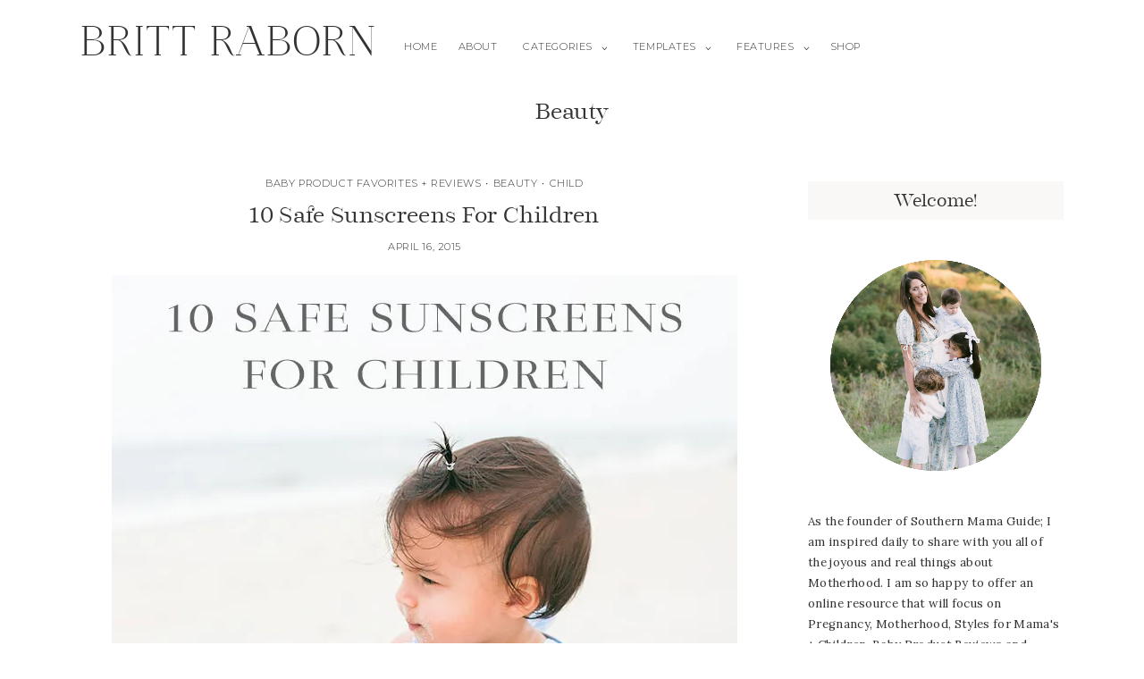

--- FILE ---
content_type: text/html; charset=UTF-8
request_url: https://southernmamaguide.com/category/beauty/page/2/
body_size: 14245
content:
<!DOCTYPE html>
<html lang="en-US">
<head >
<meta charset="UTF-8" />
<meta name="viewport" content="width=device-width, initial-scale=1" />
<meta name='robots' content='index, follow, max-image-preview:large, max-snippet:-1, max-video-preview:-1' />
	<style>img:is([sizes="auto" i], [sizes^="auto," i]) { contain-intrinsic-size: 3000px 1500px }</style>
	
			<style type="text/css">
				.slide-excerpt { width: 50%; }
				.slide-excerpt { bottom: 0; }
				.slide-excerpt { left: 0; }
				.flexslider { max-width: 700px; max-height: 450px; }
				.slide-image { max-height: 450px; }
			</style>
			<style type="text/css">
				@media only screen
				and (min-device-width : 320px)
				and (max-device-width : 480px) {
					.slide-excerpt { display: none !important; }
				}
			</style> 
	<!-- This site is optimized with the Yoast SEO plugin v21.8 - https://yoast.com/wordpress/plugins/seo/ -->
	<title>Beauty Archives - Page 2 of 2 - Britt Raborn</title>
	<link rel="canonical" href="https://southernmamaguide.com/category/beauty/page/2/" />
	<link rel="prev" href="https://southernmamaguide.com/category/beauty/" />
	<meta property="og:locale" content="en_US" />
	<meta property="og:type" content="article" />
	<meta property="og:title" content="Beauty Archives - Page 2 of 2 - Britt Raborn" />
	<meta property="og:url" content="https://southernmamaguide.com/category/beauty/" />
	<meta property="og:site_name" content="Britt Raborn" />
	<meta property="og:image" content="https://i0.wp.com/southernmamaguide.com/wp-content/uploads/2014/07/smcheader.png?fit=500%2C220&ssl=1" />
	<meta property="og:image:width" content="500" />
	<meta property="og:image:height" content="220" />
	<meta property="og:image:type" content="image/png" />
	<meta name="twitter:card" content="summary_large_image" />
	<meta name="twitter:site" content="@southernmandc" />
	<script type="application/ld+json" class="yoast-schema-graph">{"@context":"https://schema.org","@graph":[{"@type":"CollectionPage","@id":"https://southernmamaguide.com/category/beauty/","url":"https://southernmamaguide.com/category/beauty/page/2/","name":"Beauty Archives - Page 2 of 2 - Britt Raborn","isPartOf":{"@id":"https://southernmamaguide.com/#website"},"primaryImageOfPage":{"@id":"https://southernmamaguide.com/category/beauty/page/2/#primaryimage"},"image":{"@id":"https://southernmamaguide.com/category/beauty/page/2/#primaryimage"},"thumbnailUrl":"https://i0.wp.com/southernmamaguide.com/wp-content/uploads/2015/04/10-Safe-Sunscreens-for-Children.jpg?fit=700%2C1050&ssl=1","breadcrumb":{"@id":"https://southernmamaguide.com/category/beauty/page/2/#breadcrumb"},"inLanguage":"en-US"},{"@type":"ImageObject","inLanguage":"en-US","@id":"https://southernmamaguide.com/category/beauty/page/2/#primaryimage","url":"https://i0.wp.com/southernmamaguide.com/wp-content/uploads/2015/04/10-Safe-Sunscreens-for-Children.jpg?fit=700%2C1050&ssl=1","contentUrl":"https://i0.wp.com/southernmamaguide.com/wp-content/uploads/2015/04/10-Safe-Sunscreens-for-Children.jpg?fit=700%2C1050&ssl=1","width":700,"height":1050},{"@type":"BreadcrumbList","@id":"https://southernmamaguide.com/category/beauty/page/2/#breadcrumb","itemListElement":[{"@type":"ListItem","position":1,"name":"Home","item":"https://southernmamaguide.com/"},{"@type":"ListItem","position":2,"name":"Beauty"}]},{"@type":"WebSite","@id":"https://southernmamaguide.com/#website","url":"https://southernmamaguide.com/","name":"Britt Raborn","description":"a life + style blog by Britt Raborn","potentialAction":[{"@type":"SearchAction","target":{"@type":"EntryPoint","urlTemplate":"https://southernmamaguide.com/?s={search_term_string}"},"query-input":"required name=search_term_string"}],"inLanguage":"en-US"}]}</script>
	<!-- / Yoast SEO plugin. -->


<link rel='dns-prefetch' href='//secure.gravatar.com' />
<link rel='dns-prefetch' href='//cdnjs.cloudflare.com' />
<link rel='dns-prefetch' href='//stats.wp.com' />
<link rel='dns-prefetch' href='//v0.wordpress.com' />
<link rel='dns-prefetch' href='//i0.wp.com' />
<link rel="alternate" type="application/rss+xml" title="Britt Raborn  &raquo; Feed" href="https://southernmamaguide.com/feed/" />
<link rel="alternate" type="application/rss+xml" title="Britt Raborn  &raquo; Comments Feed" href="https://southernmamaguide.com/comments/feed/" />
<link rel="alternate" type="application/rss+xml" title="Britt Raborn  &raquo; Beauty Category Feed" href="https://southernmamaguide.com/category/beauty/feed/" />
<script type="text/javascript">
/* <![CDATA[ */
window._wpemojiSettings = {"baseUrl":"https:\/\/s.w.org\/images\/core\/emoji\/16.0.1\/72x72\/","ext":".png","svgUrl":"https:\/\/s.w.org\/images\/core\/emoji\/16.0.1\/svg\/","svgExt":".svg","source":{"concatemoji":"https:\/\/southernmamaguide.com\/wp-includes\/js\/wp-emoji-release.min.js?ver=6.8.3"}};
/*! This file is auto-generated */
!function(s,n){var o,i,e;function c(e){try{var t={supportTests:e,timestamp:(new Date).valueOf()};sessionStorage.setItem(o,JSON.stringify(t))}catch(e){}}function p(e,t,n){e.clearRect(0,0,e.canvas.width,e.canvas.height),e.fillText(t,0,0);var t=new Uint32Array(e.getImageData(0,0,e.canvas.width,e.canvas.height).data),a=(e.clearRect(0,0,e.canvas.width,e.canvas.height),e.fillText(n,0,0),new Uint32Array(e.getImageData(0,0,e.canvas.width,e.canvas.height).data));return t.every(function(e,t){return e===a[t]})}function u(e,t){e.clearRect(0,0,e.canvas.width,e.canvas.height),e.fillText(t,0,0);for(var n=e.getImageData(16,16,1,1),a=0;a<n.data.length;a++)if(0!==n.data[a])return!1;return!0}function f(e,t,n,a){switch(t){case"flag":return n(e,"\ud83c\udff3\ufe0f\u200d\u26a7\ufe0f","\ud83c\udff3\ufe0f\u200b\u26a7\ufe0f")?!1:!n(e,"\ud83c\udde8\ud83c\uddf6","\ud83c\udde8\u200b\ud83c\uddf6")&&!n(e,"\ud83c\udff4\udb40\udc67\udb40\udc62\udb40\udc65\udb40\udc6e\udb40\udc67\udb40\udc7f","\ud83c\udff4\u200b\udb40\udc67\u200b\udb40\udc62\u200b\udb40\udc65\u200b\udb40\udc6e\u200b\udb40\udc67\u200b\udb40\udc7f");case"emoji":return!a(e,"\ud83e\udedf")}return!1}function g(e,t,n,a){var r="undefined"!=typeof WorkerGlobalScope&&self instanceof WorkerGlobalScope?new OffscreenCanvas(300,150):s.createElement("canvas"),o=r.getContext("2d",{willReadFrequently:!0}),i=(o.textBaseline="top",o.font="600 32px Arial",{});return e.forEach(function(e){i[e]=t(o,e,n,a)}),i}function t(e){var t=s.createElement("script");t.src=e,t.defer=!0,s.head.appendChild(t)}"undefined"!=typeof Promise&&(o="wpEmojiSettingsSupports",i=["flag","emoji"],n.supports={everything:!0,everythingExceptFlag:!0},e=new Promise(function(e){s.addEventListener("DOMContentLoaded",e,{once:!0})}),new Promise(function(t){var n=function(){try{var e=JSON.parse(sessionStorage.getItem(o));if("object"==typeof e&&"number"==typeof e.timestamp&&(new Date).valueOf()<e.timestamp+604800&&"object"==typeof e.supportTests)return e.supportTests}catch(e){}return null}();if(!n){if("undefined"!=typeof Worker&&"undefined"!=typeof OffscreenCanvas&&"undefined"!=typeof URL&&URL.createObjectURL&&"undefined"!=typeof Blob)try{var e="postMessage("+g.toString()+"("+[JSON.stringify(i),f.toString(),p.toString(),u.toString()].join(",")+"));",a=new Blob([e],{type:"text/javascript"}),r=new Worker(URL.createObjectURL(a),{name:"wpTestEmojiSupports"});return void(r.onmessage=function(e){c(n=e.data),r.terminate(),t(n)})}catch(e){}c(n=g(i,f,p,u))}t(n)}).then(function(e){for(var t in e)n.supports[t]=e[t],n.supports.everything=n.supports.everything&&n.supports[t],"flag"!==t&&(n.supports.everythingExceptFlag=n.supports.everythingExceptFlag&&n.supports[t]);n.supports.everythingExceptFlag=n.supports.everythingExceptFlag&&!n.supports.flag,n.DOMReady=!1,n.readyCallback=function(){n.DOMReady=!0}}).then(function(){return e}).then(function(){var e;n.supports.everything||(n.readyCallback(),(e=n.source||{}).concatemoji?t(e.concatemoji):e.wpemoji&&e.twemoji&&(t(e.twemoji),t(e.wpemoji)))}))}((window,document),window._wpemojiSettings);
/* ]]> */
</script>
<link rel='stylesheet' id='pibfi_pinterest_style-css' href='https://southernmamaguide.com/wp-content/plugins/pinterest-pin-it-button-for-images/ppibfi_pinterest.css?ver=6.8.3' type='text/css' media='all' />
<link rel='stylesheet' id='sbi_styles-css' href='https://southernmamaguide.com/wp-content/plugins/instagram-feed/css/sbi-styles.min.css?ver=6.2.7' type='text/css' media='all' />
<link rel='stylesheet' id='cottonwood-for-genesis-css' href='https://southernmamaguide.com/wp-content/themes/cottonwood-genesis/style.css?ver=2.1.0' type='text/css' media='all' />
<style id='wp-emoji-styles-inline-css' type='text/css'>

	img.wp-smiley, img.emoji {
		display: inline !important;
		border: none !important;
		box-shadow: none !important;
		height: 1em !important;
		width: 1em !important;
		margin: 0 0.07em !important;
		vertical-align: -0.1em !important;
		background: none !important;
		padding: 0 !important;
	}
</style>
<link rel='stylesheet' id='wp-block-library-css' href='https://southernmamaguide.com/wp-includes/css/dist/block-library/style.min.css?ver=6.8.3' type='text/css' media='all' />
<style id='wp-block-library-inline-css' type='text/css'>
.has-text-align-justify{text-align:justify;}
</style>
<style id='classic-theme-styles-inline-css' type='text/css'>
/*! This file is auto-generated */
.wp-block-button__link{color:#fff;background-color:#32373c;border-radius:9999px;box-shadow:none;text-decoration:none;padding:calc(.667em + 2px) calc(1.333em + 2px);font-size:1.125em}.wp-block-file__button{background:#32373c;color:#fff;text-decoration:none}
</style>
<link rel='stylesheet' id='mediaelement-css' href='https://southernmamaguide.com/wp-includes/js/mediaelement/mediaelementplayer-legacy.min.css?ver=4.2.17' type='text/css' media='all' />
<link rel='stylesheet' id='wp-mediaelement-css' href='https://southernmamaguide.com/wp-includes/js/mediaelement/wp-mediaelement.min.css?ver=6.8.3' type='text/css' media='all' />
<style id='global-styles-inline-css' type='text/css'>
:root{--wp--preset--aspect-ratio--square: 1;--wp--preset--aspect-ratio--4-3: 4/3;--wp--preset--aspect-ratio--3-4: 3/4;--wp--preset--aspect-ratio--3-2: 3/2;--wp--preset--aspect-ratio--2-3: 2/3;--wp--preset--aspect-ratio--16-9: 16/9;--wp--preset--aspect-ratio--9-16: 9/16;--wp--preset--color--black: #000000;--wp--preset--color--cyan-bluish-gray: #abb8c3;--wp--preset--color--white: #ffffff;--wp--preset--color--pale-pink: #f78da7;--wp--preset--color--vivid-red: #cf2e2e;--wp--preset--color--luminous-vivid-orange: #ff6900;--wp--preset--color--luminous-vivid-amber: #fcb900;--wp--preset--color--light-green-cyan: #7bdcb5;--wp--preset--color--vivid-green-cyan: #00d084;--wp--preset--color--pale-cyan-blue: #8ed1fc;--wp--preset--color--vivid-cyan-blue: #0693e3;--wp--preset--color--vivid-purple: #9b51e0;--wp--preset--gradient--vivid-cyan-blue-to-vivid-purple: linear-gradient(135deg,rgba(6,147,227,1) 0%,rgb(155,81,224) 100%);--wp--preset--gradient--light-green-cyan-to-vivid-green-cyan: linear-gradient(135deg,rgb(122,220,180) 0%,rgb(0,208,130) 100%);--wp--preset--gradient--luminous-vivid-amber-to-luminous-vivid-orange: linear-gradient(135deg,rgba(252,185,0,1) 0%,rgba(255,105,0,1) 100%);--wp--preset--gradient--luminous-vivid-orange-to-vivid-red: linear-gradient(135deg,rgba(255,105,0,1) 0%,rgb(207,46,46) 100%);--wp--preset--gradient--very-light-gray-to-cyan-bluish-gray: linear-gradient(135deg,rgb(238,238,238) 0%,rgb(169,184,195) 100%);--wp--preset--gradient--cool-to-warm-spectrum: linear-gradient(135deg,rgb(74,234,220) 0%,rgb(151,120,209) 20%,rgb(207,42,186) 40%,rgb(238,44,130) 60%,rgb(251,105,98) 80%,rgb(254,248,76) 100%);--wp--preset--gradient--blush-light-purple: linear-gradient(135deg,rgb(255,206,236) 0%,rgb(152,150,240) 100%);--wp--preset--gradient--blush-bordeaux: linear-gradient(135deg,rgb(254,205,165) 0%,rgb(254,45,45) 50%,rgb(107,0,62) 100%);--wp--preset--gradient--luminous-dusk: linear-gradient(135deg,rgb(255,203,112) 0%,rgb(199,81,192) 50%,rgb(65,88,208) 100%);--wp--preset--gradient--pale-ocean: linear-gradient(135deg,rgb(255,245,203) 0%,rgb(182,227,212) 50%,rgb(51,167,181) 100%);--wp--preset--gradient--electric-grass: linear-gradient(135deg,rgb(202,248,128) 0%,rgb(113,206,126) 100%);--wp--preset--gradient--midnight: linear-gradient(135deg,rgb(2,3,129) 0%,rgb(40,116,252) 100%);--wp--preset--font-size--small: 13px;--wp--preset--font-size--medium: 20px;--wp--preset--font-size--large: 36px;--wp--preset--font-size--x-large: 42px;--wp--preset--spacing--20: 0.44rem;--wp--preset--spacing--30: 0.67rem;--wp--preset--spacing--40: 1rem;--wp--preset--spacing--50: 1.5rem;--wp--preset--spacing--60: 2.25rem;--wp--preset--spacing--70: 3.38rem;--wp--preset--spacing--80: 5.06rem;--wp--preset--shadow--natural: 6px 6px 9px rgba(0, 0, 0, 0.2);--wp--preset--shadow--deep: 12px 12px 50px rgba(0, 0, 0, 0.4);--wp--preset--shadow--sharp: 6px 6px 0px rgba(0, 0, 0, 0.2);--wp--preset--shadow--outlined: 6px 6px 0px -3px rgba(255, 255, 255, 1), 6px 6px rgba(0, 0, 0, 1);--wp--preset--shadow--crisp: 6px 6px 0px rgba(0, 0, 0, 1);}:where(.is-layout-flex){gap: 0.5em;}:where(.is-layout-grid){gap: 0.5em;}body .is-layout-flex{display: flex;}.is-layout-flex{flex-wrap: wrap;align-items: center;}.is-layout-flex > :is(*, div){margin: 0;}body .is-layout-grid{display: grid;}.is-layout-grid > :is(*, div){margin: 0;}:where(.wp-block-columns.is-layout-flex){gap: 2em;}:where(.wp-block-columns.is-layout-grid){gap: 2em;}:where(.wp-block-post-template.is-layout-flex){gap: 1.25em;}:where(.wp-block-post-template.is-layout-grid){gap: 1.25em;}.has-black-color{color: var(--wp--preset--color--black) !important;}.has-cyan-bluish-gray-color{color: var(--wp--preset--color--cyan-bluish-gray) !important;}.has-white-color{color: var(--wp--preset--color--white) !important;}.has-pale-pink-color{color: var(--wp--preset--color--pale-pink) !important;}.has-vivid-red-color{color: var(--wp--preset--color--vivid-red) !important;}.has-luminous-vivid-orange-color{color: var(--wp--preset--color--luminous-vivid-orange) !important;}.has-luminous-vivid-amber-color{color: var(--wp--preset--color--luminous-vivid-amber) !important;}.has-light-green-cyan-color{color: var(--wp--preset--color--light-green-cyan) !important;}.has-vivid-green-cyan-color{color: var(--wp--preset--color--vivid-green-cyan) !important;}.has-pale-cyan-blue-color{color: var(--wp--preset--color--pale-cyan-blue) !important;}.has-vivid-cyan-blue-color{color: var(--wp--preset--color--vivid-cyan-blue) !important;}.has-vivid-purple-color{color: var(--wp--preset--color--vivid-purple) !important;}.has-black-background-color{background-color: var(--wp--preset--color--black) !important;}.has-cyan-bluish-gray-background-color{background-color: var(--wp--preset--color--cyan-bluish-gray) !important;}.has-white-background-color{background-color: var(--wp--preset--color--white) !important;}.has-pale-pink-background-color{background-color: var(--wp--preset--color--pale-pink) !important;}.has-vivid-red-background-color{background-color: var(--wp--preset--color--vivid-red) !important;}.has-luminous-vivid-orange-background-color{background-color: var(--wp--preset--color--luminous-vivid-orange) !important;}.has-luminous-vivid-amber-background-color{background-color: var(--wp--preset--color--luminous-vivid-amber) !important;}.has-light-green-cyan-background-color{background-color: var(--wp--preset--color--light-green-cyan) !important;}.has-vivid-green-cyan-background-color{background-color: var(--wp--preset--color--vivid-green-cyan) !important;}.has-pale-cyan-blue-background-color{background-color: var(--wp--preset--color--pale-cyan-blue) !important;}.has-vivid-cyan-blue-background-color{background-color: var(--wp--preset--color--vivid-cyan-blue) !important;}.has-vivid-purple-background-color{background-color: var(--wp--preset--color--vivid-purple) !important;}.has-black-border-color{border-color: var(--wp--preset--color--black) !important;}.has-cyan-bluish-gray-border-color{border-color: var(--wp--preset--color--cyan-bluish-gray) !important;}.has-white-border-color{border-color: var(--wp--preset--color--white) !important;}.has-pale-pink-border-color{border-color: var(--wp--preset--color--pale-pink) !important;}.has-vivid-red-border-color{border-color: var(--wp--preset--color--vivid-red) !important;}.has-luminous-vivid-orange-border-color{border-color: var(--wp--preset--color--luminous-vivid-orange) !important;}.has-luminous-vivid-amber-border-color{border-color: var(--wp--preset--color--luminous-vivid-amber) !important;}.has-light-green-cyan-border-color{border-color: var(--wp--preset--color--light-green-cyan) !important;}.has-vivid-green-cyan-border-color{border-color: var(--wp--preset--color--vivid-green-cyan) !important;}.has-pale-cyan-blue-border-color{border-color: var(--wp--preset--color--pale-cyan-blue) !important;}.has-vivid-cyan-blue-border-color{border-color: var(--wp--preset--color--vivid-cyan-blue) !important;}.has-vivid-purple-border-color{border-color: var(--wp--preset--color--vivid-purple) !important;}.has-vivid-cyan-blue-to-vivid-purple-gradient-background{background: var(--wp--preset--gradient--vivid-cyan-blue-to-vivid-purple) !important;}.has-light-green-cyan-to-vivid-green-cyan-gradient-background{background: var(--wp--preset--gradient--light-green-cyan-to-vivid-green-cyan) !important;}.has-luminous-vivid-amber-to-luminous-vivid-orange-gradient-background{background: var(--wp--preset--gradient--luminous-vivid-amber-to-luminous-vivid-orange) !important;}.has-luminous-vivid-orange-to-vivid-red-gradient-background{background: var(--wp--preset--gradient--luminous-vivid-orange-to-vivid-red) !important;}.has-very-light-gray-to-cyan-bluish-gray-gradient-background{background: var(--wp--preset--gradient--very-light-gray-to-cyan-bluish-gray) !important;}.has-cool-to-warm-spectrum-gradient-background{background: var(--wp--preset--gradient--cool-to-warm-spectrum) !important;}.has-blush-light-purple-gradient-background{background: var(--wp--preset--gradient--blush-light-purple) !important;}.has-blush-bordeaux-gradient-background{background: var(--wp--preset--gradient--blush-bordeaux) !important;}.has-luminous-dusk-gradient-background{background: var(--wp--preset--gradient--luminous-dusk) !important;}.has-pale-ocean-gradient-background{background: var(--wp--preset--gradient--pale-ocean) !important;}.has-electric-grass-gradient-background{background: var(--wp--preset--gradient--electric-grass) !important;}.has-midnight-gradient-background{background: var(--wp--preset--gradient--midnight) !important;}.has-small-font-size{font-size: var(--wp--preset--font-size--small) !important;}.has-medium-font-size{font-size: var(--wp--preset--font-size--medium) !important;}.has-large-font-size{font-size: var(--wp--preset--font-size--large) !important;}.has-x-large-font-size{font-size: var(--wp--preset--font-size--x-large) !important;}
:where(.wp-block-post-template.is-layout-flex){gap: 1.25em;}:where(.wp-block-post-template.is-layout-grid){gap: 1.25em;}
:where(.wp-block-columns.is-layout-flex){gap: 2em;}:where(.wp-block-columns.is-layout-grid){gap: 2em;}
:root :where(.wp-block-pullquote){font-size: 1.5em;line-height: 1.6;}
</style>
<link rel='stylesheet' id='cfblbcss-css' href='https://southernmamaguide.com/wp-content/plugins/cardoza-facebook-like-box/cardozafacebook.css?ver=6.8.3' type='text/css' media='all' />
<link rel='stylesheet' id='ss-style-css-css' href='https://southernmamaguide.com/wp-content/plugins/ss-shop-style/shopstyle.css?ver=1.3.3' type='text/css' media='all' />
<link rel='stylesheet' id='mc4wp-form-basic-css' href='https://southernmamaguide.com/wp-content/plugins/mailchimp-for-wp/assets/css/form-basic.css?ver=4.9.11' type='text/css' media='all' />
<link rel='stylesheet' id='wordpress-popular-posts-css-css' href='https://southernmamaguide.com/wp-content/plugins/wordpress-popular-posts/assets/css/wpp.css?ver=6.3.4' type='text/css' media='all' />
<link rel='stylesheet' id='slider-css' href='https://southernmamaguide.com/wp-content/themes/cottonwood-genesis/inc/functions/slider/slider.css?ver=2.1.0' type='text/css' media='all' />
<link rel='stylesheet' id='simple-social-icons-font-css' href='https://southernmamaguide.com/wp-content/plugins/simple-social-icons/css/style.css?ver=3.0.2' type='text/css' media='all' />
<style id='jetpack_facebook_likebox-inline-css' type='text/css'>
.widget_facebook_likebox {
	overflow: hidden;
}

</style>
<link rel='stylesheet' id='ubermenu-css' href='https://southernmamaguide.com/wp-content/plugins/ubermenu/pro/assets/css/ubermenu.min.css?ver=3.4' type='text/css' media='all' />
<link rel='stylesheet' id='ubermenu-font-awesome-all-css' href='https://southernmamaguide.com/wp-content/plugins/ubermenu/assets/fontawesome/fonts/css/fontawesome-all.min.css?ver=6.8.3' type='text/css' media='all' />
<link rel='stylesheet' id='__EPYT__style-css' href='https://southernmamaguide.com/wp-content/plugins/youtube-embed-plus/styles/ytprefs.min.css?ver=14.2.1' type='text/css' media='all' />
<style id='__EPYT__style-inline-css' type='text/css'>

                .epyt-gallery-thumb {
                        width: 33.333%;
                }
                
</style>
<link rel='stylesheet' id='jetpack_css-css' href='https://southernmamaguide.com/wp-content/plugins/jetpack/css/jetpack.css?ver=13.0.1' type='text/css' media='all' />
<link rel='stylesheet' id='slider_styles-css' href='https://southernmamaguide.com/wp-content/plugins/genesis-responsive-slider/assets/style.css?ver=1.0.1' type='text/css' media='all' />
<script type="text/javascript" src="https://southernmamaguide.com/wp-includes/js/jquery/jquery.min.js?ver=3.7.1" id="jquery-core-js"></script>
<script type="text/javascript" src="https://southernmamaguide.com/wp-includes/js/jquery/jquery-migrate.min.js?ver=3.4.1" id="jquery-migrate-js"></script>
<script type="text/javascript" src="https://southernmamaguide.com/wp-content/plugins/pinterest-pin-it-button-for-images/ppibfi_pinterest.js?ver=6.8.3" id="pibfi_pinterest-js"></script>
<script type="text/javascript" src="https://southernmamaguide.com/wp-content/plugins/cardoza-facebook-like-box/cardozafacebook.js?ver=6.8.3" id="cfblbjs-js"></script>
<script type="application/json" id="wpp-json">

{"sampling_active":0,"sampling_rate":100,"ajax_url":"https:\/\/southernmamaguide.com\/wp-json\/wordpress-popular-posts\/v1\/popular-posts","api_url":"https:\/\/southernmamaguide.com\/wp-json\/wordpress-popular-posts","ID":0,"token":"c5b3ce1d9e","lang":0,"debug":0}

</script>
<script type="text/javascript" src="https://southernmamaguide.com/wp-content/plugins/wordpress-popular-posts/assets/js/wpp.min.js?ver=6.3.4" id="wpp-js-js"></script>
<script type="text/javascript" id="__ytprefs__-js-extra">
/* <![CDATA[ */
var _EPYT_ = {"ajaxurl":"https:\/\/southernmamaguide.com\/wp-admin\/admin-ajax.php","security":"a85aa8ddfb","gallery_scrolloffset":"20","eppathtoscripts":"https:\/\/southernmamaguide.com\/wp-content\/plugins\/youtube-embed-plus\/scripts\/","eppath":"https:\/\/southernmamaguide.com\/wp-content\/plugins\/youtube-embed-plus\/","epresponsiveselector":"[\"iframe.__youtube_prefs_widget__\"]","epdovol":"1","version":"14.2.1","evselector":"iframe.__youtube_prefs__[src], iframe[src*=\"youtube.com\/embed\/\"], iframe[src*=\"youtube-nocookie.com\/embed\/\"]","ajax_compat":"","maxres_facade":"eager","ytapi_load":"light","pause_others":"","stopMobileBuffer":"1","facade_mode":"","not_live_on_channel":"","vi_active":"","vi_js_posttypes":[]};
/* ]]> */
</script>
<script type="text/javascript" src="https://southernmamaguide.com/wp-content/plugins/youtube-embed-plus/scripts/ytprefs.min.js?ver=14.2.1" id="__ytprefs__-js"></script>
<link rel="https://api.w.org/" href="https://southernmamaguide.com/wp-json/" /><link rel="alternate" title="JSON" type="application/json" href="https://southernmamaguide.com/wp-json/wp/v2/categories/11" /><link rel="EditURI" type="application/rsd+xml" title="RSD" href="https://southernmamaguide.com/xmlrpc.php?rsd" />
<meta name="generator" content="WordPress 6.8.3" />
		<script type="text/javascript" async defer data-pin-color="red" 
		 data-pin-hover="true" src="https://southernmamaguide.com/wp-content/plugins/pinterest-pin-it-button-on-image-hover-and-post/js/pinit.js"></script>
		<!-- Pinterest Meta Tag added by Pinterest Verify Meta Tag Plugin v1.3: http://tutskid.com/pinterest-verify-meta-tag/ -->
<meta name="p:domain_verify" content="p:domain_verify\" content=\"690b837374ac0bd288479e4986988be2" />
<style>.svg-social-menu .screen-reader-text {clip: rect(1px, 1px, 1px, 1px);height: 1px;overflow: hidden;position: absolute !important;word-wrap: normal !important;
	}.svg-social-menu {padding-left: 0;}.svg-social-menu li {display: inline-block; list-style-type: none;margin: 0 0.5em 0.5em 0;line-height: 0;font-size: .9em;}.svg-social-menu li::before {display: none;}.svg-social-menu svg {fill: currentColor; height: 2em; width: 2em;}.svg-social-menu a, .svg-social-menu li {background: none; border: none; box-shadow: none;}.svg-social-menu a:hover,.svg-social-menu a:focus,.svg-social-menu a:active {background:none;border:none;box-shadow:none;color:currentColor;}.svg-social-menu a:hover svg,.svg-social-menu a:focus svg,.svg-social-menu a:active svg {opacity: .7;}</style><style id="ubermenu-custom-generated-css">
/** UberMenu Custom Menu Styles (Customizer) **/
/* main */
 .ubermenu-main.ubermenu-transition-fade .ubermenu-item .ubermenu-submenu-drop { margin-top:0; }
 .ubermenu-main .ubermenu-item-level-0 > .ubermenu-target { text-transform:uppercase; color:#003366; }
 .ubermenu-main .ubermenu-submenu.ubermenu-submenu-drop { background-color:#ffffff; }
 .ubermenu-main .ubermenu-submenu .ubermenu-item-header > .ubermenu-target, .ubermenu-main .ubermenu-tab > .ubermenu-target { text-transform:lowercase; }
 .ubermenu-main .ubermenu-nav .ubermenu-submenu .ubermenu-item-header > .ubermenu-target { font-weight:normal; }
 .ubermenu-main .ubermenu-item-normal > .ubermenu-target { color:#003366; }
 .ubermenu.ubermenu-main .ubermenu-item-normal > .ubermenu-target:hover, .ubermenu.ubermenu-main .ubermenu-item-normal.ubermenu-active > .ubermenu-target { color:#adbdce; }


/* Status: Loaded from Transient */

</style>	<style>img#wpstats{display:none}</style>
		            <style id="wpp-loading-animation-styles">@-webkit-keyframes bgslide{from{background-position-x:0}to{background-position-x:-200%}}@keyframes bgslide{from{background-position-x:0}to{background-position-x:-200%}}.wpp-widget-placeholder,.wpp-widget-block-placeholder,.wpp-shortcode-placeholder{margin:0 auto;width:60px;height:3px;background:#dd3737;background:linear-gradient(90deg,#dd3737 0%,#571313 10%,#dd3737 100%);background-size:200% auto;border-radius:3px;-webkit-animation:bgslide 1s infinite linear;animation:bgslide 1s infinite linear}</style>
            <link rel="pingback" href="https://southernmamaguide.com/xmlrpc.php" />
<meta name=\"p:domain_verify\" content=\"690b837374ac0bd288479e4986988be2\"/><script type='text/javascript'>
	var slickNavVars =
		{"ng_slicknav":{
		"ng_slicknav_menu":"#primary-menu, #secondary-menu",
		"ng_slicknav_position":"#menumobile",
		"ng_slicknav_speed":200,
		"ng_slicknav_label":"",
		"ng_slicknav_duplicate":false,
		"ng_slicknav_fixhead":false,
		"ng_slicknav_accordion":true
		}
		};
</script>
	
	<link rel="preload" href="https://southernmamaguide.com/wp-content/themes/cottonwood-genesis/inc/fonts/icomoon.ttf?dygdxs" as="font" crossorigin="anonymous">
	<link rel="preload" href="https://southernmamaguide.com/wp-content/themes/cottonwood-genesis/inc/fonts/cottonwood.woff2" as="font" crossorigin="anonymous">
	<link rel="preload" href="https://southernmamaguide.com/wp-content/themes/cottonwood-genesis/inc/fonts/title.woff2" as="font" crossorigin="anonymous">
	<link rel="preconnect" href="https://fonts.gstatic.com">
	<link href="https://fonts.googleapis.com/css?family=Montserrat:300,400,500,600,700|Libre+Baskerville:400,400i,700|Lora:400,400i,700,700i&display=swap" rel="stylesheet">
    <style type="text/css">
																								 						 						.pinit-hover { opacity: 1!important; filter: alpha(opacity=100)!important; }
		    					.title-wrap {
			width: 1100px;
			max-width: 94%;
			margin: 0 auto;
		}
		.title-wrap {
			justify-content: flex-start;
		}
		.title-wrap h1#logo {
    		padding-right: 20px;
			box-sizing: border-box;
			text-align: left;
		}
		.banner--clone .title-wrap {
    		margin: 10px auto;
		}
    	.banner--clone .title-wrap h1#logo img {
			width: auto;
    		max-height: 50px;
		}
		@media screen and (max-width: 1024px) {
		.title-wrap {
			display: block;
		}
		.title-wrap h1#logo {
			width: auto;
    		padding-right: 0;
			text-align: center;
		}
	}.popular-post .entry-header .the-category:before {
	content: ' in ';
}
.style-single .social-share:before,
.style-full .social-share:before {
	content: ' SHARE ';
	margin-right: 10px;
}
.tagged:before {
    content: ' Tags: ';
} 				    </style>
    <style type="text/css"></style><link rel="icon" href="https://i0.wp.com/southernmamaguide.com/wp-content/uploads/2020/07/cropped-br-favicon.png?fit=32%2C32&#038;ssl=1" sizes="32x32" />
<link rel="icon" href="https://i0.wp.com/southernmamaguide.com/wp-content/uploads/2020/07/cropped-br-favicon.png?fit=192%2C192&#038;ssl=1" sizes="192x192" />
<link rel="apple-touch-icon" href="https://i0.wp.com/southernmamaguide.com/wp-content/uploads/2020/07/cropped-br-favicon.png?fit=180%2C180&#038;ssl=1" />
<meta name="msapplication-TileImage" content="https://i0.wp.com/southernmamaguide.com/wp-content/uploads/2020/07/cropped-br-favicon.png?fit=270%2C270&#038;ssl=1" />

<script data-cfasync="false" type="text/javascript"> /* generated by Ahalogy wordpress plugin [version 2.1.0] */
  (function(a,h,a_,l,o,g,y){
  window[a_]={c:o,b:g,u:l};var s=a.createElement(h);s.src=l,e=a.getElementsByTagName(h)[0];e.parentNode.insertBefore(s,e);
  })(document,"script","_ahalogy","//w.ahalogy.com/",{client:"72684375675"});
</script>
</head>
<body class="archive paged category category-beauty category-11 paged-2 category-paged-2 wp-theme-genesis wp-child-theme-cottonwood-genesis header-full-width content-sidebar genesis-breadcrumbs-hidden"><div class="site-container"><div class="social-wrapper"><div class="social-mobile mh"></div><div id="menumobile"></div></div><header class="site-header"><div class="wrap"><div class="title-area"><div class="title-wrap">
	<h1 id="logo" class="initial"><a href="https://southernmamaguide.com">Britt Raborn </a>
	</h1>
	<div class="menu-aligned-container"><div id="primarymenu"><nav class="nav-primary"><div class="wrapnav"><ul id="primary-menu" class="menu-wrapper menu genesis-nav-menu menu-primary js-superfish"><li id="menu-item-3838" class="menu-item menu-item-type-custom menu-item-object-custom menu-item-3838"><a href="https://sheshoppes.com/demo/cottonwood/">Home</a></li>
<li id="menu-item-3877" class="menu-item menu-item-type-post_type menu-item-object-page menu-item-3877"><a href="https://southernmamaguide.com/about-2/">About</a></li>
<li id="menu-item-3882" class="menu-item menu-item-type-post_type menu-item-object-page current-menu-ancestor current-menu-parent current_page_parent current_page_ancestor menu-item-has-children menu-item-3882"><a href="https://southernmamaguide.com/categories/">Categories</a>
<ul class="sub-menu">
	<li id="menu-item-3798" class="menu-item menu-item-type-taxonomy menu-item-object-category menu-item-3798"><a href="https://southernmamaguide.com/category/lifestyle/">Lifestyle</a></li>
	<li id="menu-item-3801" class="menu-item menu-item-type-taxonomy menu-item-object-category current-menu-item menu-item-3801"><a href="https://southernmamaguide.com/category/beauty/" aria-current="page">Beauty</a></li>
	<li id="menu-item-3799" class="menu-item menu-item-type-taxonomy menu-item-object-category menu-item-3799"><a href="https://southernmamaguide.com/category/style/">Style</a></li>
	<li id="menu-item-3800" class="menu-item menu-item-type-taxonomy menu-item-object-category menu-item-3800"><a href="https://southernmamaguide.com/category/travel/">Travel</a></li>
</ul>
</li>
<li id="menu-item-3802" class="menu-item menu-item-type-custom menu-item-object-custom menu-item-has-children menu-item-3802"><a href="#">Templates</a>
<ul class="sub-menu">
	<li id="menu-item-3896" class="menu-item menu-item-type-post_type menu-item-object-page menu-item-3896"><a href="https://southernmamaguide.com/homepage/">Homepage (alt)</a></li>
	<li id="menu-item-3878" class="menu-item menu-item-type-post_type menu-item-object-page menu-item-3878"><a href="https://southernmamaguide.com/about-2/">About</a></li>
	<li id="menu-item-3815" class="menu-item menu-item-type-custom menu-item-object-custom menu-item-has-children menu-item-3815"><a href="#">Category</a>
	<ul class="sub-menu">
		<li id="menu-item-3813" class="menu-item menu-item-type-custom menu-item-object-custom menu-item-3813"><a href="https://sheshoppes.com/demo/cottonwood/category/lifestyle/">Category Page</a></li>
		<li id="menu-item-3817" class="menu-item menu-item-type-custom menu-item-object-custom menu-item-3817"><a href="https://sheshoppes.com/demo/cottonwood/category/recipe/">Category Page Special</a></li>
		<li id="menu-item-3883" class="menu-item menu-item-type-post_type menu-item-object-page menu-item-3883"><a href="https://southernmamaguide.com/categories/">Category Index</a></li>
	</ul>
</li>
	<li id="menu-item-3816" class="menu-item menu-item-type-custom menu-item-object-custom menu-item-has-children menu-item-3816"><a href="#">Archive</a>
	<ul class="sub-menu">
		<li id="menu-item-3814" class="menu-item menu-item-type-custom menu-item-object-custom menu-item-3814"><a href="https://sheshoppes.com/demo/cottonwood/2017/">Archive Page</a></li>
		<li id="menu-item-3886" class="menu-item menu-item-type-post_type menu-item-object-page menu-item-3886"><a href="https://southernmamaguide.com/archives/">Archive Index</a></li>
	</ul>
</li>
	<li id="menu-item-3819" class="menu-item menu-item-type-custom menu-item-object-custom menu-item-3819"><a href="#">Portfolio</a></li>
	<li id="menu-item-3820" class="menu-item menu-item-type-custom menu-item-object-custom menu-item-3820"><a href="https://sheshoppes.com/demo/cottonwood/location/bali/">Location</a></li>
	<li id="menu-item-3895" class="menu-item menu-item-type-post_type menu-item-object-page menu-item-3895"><a href="https://southernmamaguide.com/services/">Services</a></li>
	<li id="menu-item-3894" class="menu-item menu-item-type-post_type menu-item-object-page menu-item-3894"><a href="https://southernmamaguide.com/instagram/">Instagram</a></li>
	<li id="menu-item-3893" class="menu-item menu-item-type-post_type menu-item-object-page menu-item-3893"><a href="https://southernmamaguide.com/landing-page/">Landing Page</a></li>
	<li id="menu-item-3897" class="menu-item menu-item-type-post_type menu-item-object-page menu-item-3897"><a href="https://southernmamaguide.com/boutique/">Boutique</a></li>
	<li id="menu-item-3879" class="menu-item menu-item-type-post_type menu-item-object-page menu-item-3879"><a href="https://southernmamaguide.com/contact-2/">Contact</a></li>
</ul>
</li>
<li id="menu-item-3841" class="menu-item menu-item-type-custom menu-item-object-custom menu-item-has-children menu-item-3841"><a href="#">Features</a>
<ul class="sub-menu">
	<li id="menu-item-3837" class="menu-item menu-item-type-custom menu-item-object-custom menu-item-3837"><a href="https://sheshoppes.com/demo/cottonwood/demo2">Demo 2</a></li>
	<li id="menu-item-3885" class="menu-item menu-item-type-post_type menu-item-object-page menu-item-3885"><a href="https://southernmamaguide.com/sample-pages/typography/">Typography</a></li>
	<li id="menu-item-3797" class="menu-item menu-item-type-custom menu-item-object-custom menu-item-has-children menu-item-3797"><a href="#">Layouts</a>
	<ul class="sub-menu">
		<li id="menu-item-3880" class="menu-item menu-item-type-post_type menu-item-object-page menu-item-3880"><a href="https://southernmamaguide.com/sample-pages/full-width/">Full Width</a></li>
		<li id="menu-item-3892" class="menu-item menu-item-type-post_type menu-item-object-page menu-item-3892"><a href="https://southernmamaguide.com/sample-pages/narrow-width/">Narrow Width</a></li>
		<li id="menu-item-3884" class="menu-item menu-item-type-post_type menu-item-object-page menu-item-3884"><a href="https://southernmamaguide.com/sample-pages/content-sidebar/">Content // Sidebar</a></li>
		<li id="menu-item-3881" class="menu-item menu-item-type-post_type menu-item-object-page menu-item-3881"><a href="https://southernmamaguide.com/sample-pages/sidebar-content/">Sidebar // Content</a></li>
	</ul>
</li>
	<li id="menu-item-3818" class="menu-item menu-item-type-custom menu-item-object-custom menu-item-3818"><a href="https://sheshoppes.com/demo/cottonwood/2015/01/25/bourbon-cucumber-punch/">Styled Recipe</a></li>
</ul>
</li>
<li id="menu-item-3898" class="menu-item menu-item-type-post_type menu-item-object-page menu-item-3898"><a href="https://southernmamaguide.com/shop-2/">Shop</a></li>
</ul></div></nav></div></div></div></div></div></header><div id="showstickymenu"></div><div class="site-inner"><div class="content-sidebar-wrap"><div class="archive-description taxonomy-archive-description taxonomy-description"><h1 class="archive-title">Beauty</h1></div><main class="content">																		<div id="post-1174" class="ssfade style-excerpt wrap-post post-1174 post type-post status-publish format-standard has-post-thumbnail category-baby-product-favorites-reviews category-beauty category-child entry  first-post">
		<header class="entry-header"><div class="page-title">
						<span class="initial the-category small-text"><a href="https://southernmamaguide.com/category/baby-product-favorites-reviews/" rel="category tag">Baby Product Favorites + Reviews</a><span class="bull">&bull;</span><a href="https://southernmamaguide.com/category/beauty/" rel="category tag">Beauty</a><span class="bull">&bull;</span><a href="https://southernmamaguide.com/category/child/" rel="category tag">Child</a></span>					<h2 class="pagetitle"><a href="https://southernmamaguide.com/2015/04/10-safe-sunscreens-for-children/">10 Safe Sunscreens for Children</a></h2>
		<span class="date small-text">April 16, 2015</span>				</div>
	<a href="https://southernmamaguide.com/2015/04/10-safe-sunscreens-for-children/"><img width="700" height="800" src="https://i0.wp.com/southernmamaguide.com/wp-content/uploads/2015/04/10-Safe-Sunscreens-for-Children.jpg?resize=700%2C800&amp;ssl=1" class="featured ssfade wp-post-image" alt="" decoding="async" loading="lazy" /></a>	<div class="storycontent-wrapper">
	<div class="storybody storycontent">
		This time of year you will find everyone outside soaking up the spring weather and warmer temps! Often, we are not fully prepared and just jet out to the park for a fun day. It is so easy to forget to lather the sunscreen on because you are just so happy the sun is out and you aren&#8217;t having to bundle in 16 layers of clothing. Today, we are discussing a little bit about our children&#8217;s skin and what&#46;&#46;&#46;	</div>
	<div class="clear"></div>
			<div class="social-share initial">
						<a target="_blank" href="https://www.facebook.com/sharer/sharer.php?u=https://southernmamaguide.com/2015/04/10-safe-sunscreens-for-children/"><span class="icon-facebook"></span></a>
									<a target="_blank" href="https://twitter.com/intent/tweet?text=Check+out+this+article%3A+10+Safe+Sunscreens+for+Children+-+https%3A%2F%2Fsouthernmamaguide.com%2F2015%2F04%2F10-safe-sunscreens-for-children%2F"><span class="icon-twitter"></span></a>
												<a target="_blank" href="https://pinterest.com/pin/create/bookmarklet/?url=https://southernmamaguide.com/2015/04/10-safe-sunscreens-for-children/&media=https://southernmamaguide.com/wp-content/uploads/2015/04/10-Safe-Sunscreens-for-Children.jpg&description=10+Safe+Sunscreens+for+Children"><span class="icon-pinterest2"></span></a>
													</div>
	<div class="initial read-more">
<a href="https://southernmamaguide.com/2015/04/10-safe-sunscreens-for-children/">
	VIEW <em>the</em> POST</a></div>	<div class="comments-more initial">
			
	</div>
<div class="clear"></div>	</div>
</div>																																										<div id="post-478" class="ssfade style-list wrap-post post-478 post type-post status-publish format-standard has-post-thumbnail category-beauty category-pregnancy entry ">
		<div class="featured-thumbnail 
	">
	<div class="featured-thumbnail-inner	">
		<a href="https://southernmamaguide.com/2014/08/4-uses-for-natural-oils-during-pregnancy/">
		<img width="533" height="800" src="https://i0.wp.com/southernmamaguide.com/wp-content/uploads/2014/08/4-uses-for-natural-oils-during-pregnancy.jpg?resize=533%2C800&amp;ssl=1" class=" wp-post-image" alt="" decoding="async" loading="lazy" srcset="https://i0.wp.com/southernmamaguide.com/wp-content/uploads/2014/08/4-uses-for-natural-oils-during-pregnancy.jpg?resize=533%2C800&amp;ssl=1 533w, https://i0.wp.com/southernmamaguide.com/wp-content/uploads/2014/08/4-uses-for-natural-oils-during-pregnancy.jpg?resize=400%2C600&amp;ssl=1 400w" sizes="auto, (max-width: 533px) 100vw, 533px" />		</a>
	</div>
	</div>
	<div class="storycontent">
		<div class="storycontent-inner">
			<div class="page-title">
						<span class="initial the-category small-text"><a href="https://southernmamaguide.com/category/beauty/" rel="category tag">Beauty</a><span class="bull">&bull;</span><a href="https://southernmamaguide.com/category/pregnancy/" rel="category tag">Pregnancy</a></span>					<h2 class="pagetitle"><a href="https://southernmamaguide.com/2014/08/4-uses-for-natural-oils-during-pregnancy/">4 Uses For Natural Oils During Pregnancy</a></h2>
		<span class="date small-text">August 14, 2014</span>				</div>
			<p>So excited to have beauty expert, Meg, from Meg. O on the Go here today to share some of her expertise on natural oils. Meg&#8217;s blog has always been a source for myself to learn about new beauty products I have not heard of or one&#8217;s I have heard of and want to know&#46;&#46;&#46;</p>
			<div class="clear"></div><div class="initial read-more">
<a href="https://southernmamaguide.com/2014/08/4-uses-for-natural-oils-during-pregnancy/">
	VIEW <em>the</em> POST</a></div>		<a href="#" class="social-click-wrap"><span class="social-click"><i class="icon-share2"></i></span></a>
	<div class="social-share social-share-list initial">
				<a target="_blank" href="https://www.facebook.com/sharer/sharer.php?u=https://southernmamaguide.com/2014/08/4-uses-for-natural-oils-during-pregnancy/"><span class="icon-facebook"></span></a>
									<a target="_blank" href="https://twitter.com/intent/tweet?text=Check+out+this+article%3A+4+Uses+For+Natural+Oils+During+Pregnancy+-+https%3A%2F%2Fsouthernmamaguide.com%2F2014%2F08%2F4-uses-for-natural-oils-during-pregnancy%2F"><span class="icon-twitter"></span></a>
												<a target="_blank" href="https://pinterest.com/pin/create/bookmarklet/?url=https://southernmamaguide.com/2014/08/4-uses-for-natural-oils-during-pregnancy/&media=https://southernmamaguide.com/wp-content/uploads/2014/08/4-uses-for-natural-oils-during-pregnancy.jpg&description=4+Uses+For+Natural+Oils+During+Pregnancy"><span class="icon-pinterest2"></span></a>
													</div>
		<div class="comments-more initial">
			
	</div>
<div class="clear"></div>		</div>
	</div>
	<div class="clear"></div>
</div>								<div class="ssfade pagination initial clear"><ul>
<li><a href="https://southernmamaguide.com/category/beauty/" >&laquo; Previous Page</a></li>
<li><a href="https://southernmamaguide.com/category/beauty/">1</a></li>
<li class="active"><a href="https://southernmamaguide.com/category/beauty/page/2/">2</a></li>
</ul></div>
	</main><aside class="sidebar sidebar-primary widget-area" role="complementary" aria-label="Primary Sidebar"><h2 class="genesis-sidebar-title screen-reader-text">Primary Sidebar</h2><div id="text-3" class="widget_1 widget_first widget_odd widget ssfade widget_text"><h3 class="widget-title widgettitle initial"><span>Welcome!</span></h3>			<div class="textwidget"><p><a href="https://southernmamaguide.com/about/"><img src="https://i0.wp.com/southernmamaguide.com/wp-content/uploads/2020/06/activitymore-F1354A23-2729-4D38-AB35-4FECD234AAB4.png?ssl=1" data-recalc-dims="1" /></a>
<p>As the founder of Southern Mama Guide; I am inspired daily to share with you all of the joyous and real things about Motherhood. I am so happy to offer an online resource that will focus on Pregnancy, Motherhood, Styles for Mama's + Children, Baby Product Reviews and Favorites, Real Mom Stories, Recipes, and so much more.</p>

<p><a class="sidebar-read-more" href="https://southernmamaguide.com/about/">Read More...</a></p></div>
		</div><div id="enews-ext-3" class="widget_2 widget_even widget ssfade enews-widget"><div class="enews enews-1-field"><h3 class="widget-title widgettitle initial"><span>Join Our Mailing List</span></h3><div class="silhouette"><img src="https://southernmamaguide.com/wp-content/uploads/2018/04/envelope-icon.png" width="40" /></div>
			<form
					id="subscribe-enews-ext-3"
					action="https://feedburner.google.com/fb/a/mailverify"
					method="post"
					name="enews-ext-3"
									target="popupwindow"
					onsubmit="window.open( 'https://feedburner.google.com/fb/a/mailverify?uri=SouthernMamaChild', 'popupwindow', 'scrollbars=yes,width=550,height=520');return true"
									xmlns="http://www.w3.org/1999/html">
				<input type="email" value="" id="subbox" aria-label="E-Mail Address" placeholder="E-Mail Address" name="email"
																																			required="required" />
				<input type="hidden" name="uri" value="SouthernMamaChild" />
				<input type="hidden" name="loc" value="en_US" />
				<input type="submit" value="Subscribe" id="subbutton" />

							</form>
		</div></div><div id="facebook-likebox-2" class="widget_3 widget_odd widget ssfade widget_facebook_likebox"><h3 class="widget-title widgettitle initial"><span><a href="https://www.facebook.com/southernmamaguide/">Like us on Facebook</a></span></h3>		<div id="fb-root"></div>
		<div class="fb-page" data-href="https://www.facebook.com/southernmamaguide/" data-width="340"  data-height="432" data-hide-cover="false" data-show-facepile="true" data-tabs="false" data-hide-cta="false" data-small-header="false">
		<div class="fb-xfbml-parse-ignore"><blockquote cite="https://www.facebook.com/southernmamaguide/"><a href="https://www.facebook.com/southernmamaguide/">Like us on Facebook</a></blockquote></div>
		</div>
		</div><div id="search-5" class="widget_4 widget_last widget_even widget ssfade widget_search"><form class="search-form" method="get" action="https://southernmamaguide.com/" role="search"><label class="search-form-label screen-reader-text" for="searchform-1">Search this website</label><input class="search-form-input" type="search" name="s" id="searchform-1" placeholder="Search this website"><input class="search-form-submit" type="submit" value="Search"><meta content="https://southernmamaguide.com/?s={s}"></form></div></aside></div><div class="clear"></div>		</div>				<div id="footer-instagram" class="footer-instagram-wrapper">
									<div class="footer-instagram"><span class="footer-instagram-text"></span></div>
							<div class="footer-instagram-inner">
					 
<div id="sb_instagram"  class="sbi sbi_mob_col_1 sbi_tab_col_2 sbi_col_8 sbi_width_resp feedFooter sbi_disable_mobile" style="width: 100%;" data-feedid="sbi_17841400312750181#8"  data-res="full" data-cols="8" data-colsmobile="1" data-colstablet="2" data-num="8" data-nummobile="" data-shortcode-atts="{&quot;width&quot;:&quot;100&quot;,&quot;widthunit&quot;:&quot;%&quot;,&quot;num&quot;:&quot;8&quot;,&quot;cols&quot;:&quot;8&quot;,&quot;disablemobile&quot;:&quot;true&quot;,&quot;imageres&quot;:&quot;full&quot;,&quot;class&quot;:&quot;feedFooter&quot;,&quot;showheader&quot;:&quot;false&quot;,&quot;showbutton&quot;:&quot;false&quot;,&quot;showfollow&quot;:&quot;false&quot;,&quot;imagepadding&quot;:&quot;0&quot;,&quot;imagepaddingunit&quot;:&quot;px&quot;,&quot;cachetime&quot;:30}"  data-postid="1174" data-locatornonce="698232af3b" data-sbi-flags="favorLocal">
	
    <div id="sbi_images" >
		    </div>

	<div id="sbi_load" >

	
	
</div>

	    <span class="sbi_resized_image_data" data-feed-id="sbi_17841400312750181#8" data-resized="[]">
	</span>
	</div>

 				</div>
		</div>
	<div class="footer-widgets widget-area"><div class="wrapcontent"><div id="text-10" class="widget_1 widget_first widget_odd widget ssfade widget_text"><h3 class="widget-title widgettitle initial"><span>Shop My LTK</span></h3>			<div class="textwidget"><div id="ltkwidget-version-two837692876" data-appid="837692876" class="ltkwidget-version-two">
                <script>var rsLTKLoadApp="0",rsLTKPassedAppID="837692876";</script>
                <script type="text/javascript" src="//widgets-static.rewardstyle.com/widgets2_0/client/pub/ltkwidget/ltkwidget.js"></script>
                <div widget-dashboard-settings="" data-appid="837692876" data-userid="87813" data-rows="2" data-cols="4" data-showframe="true" data-padding="4" data-displayname="" data-profileid="9ea85bfe-f72d-11e6-9fed-0242ac110002">
                    <div class="rs-ltkwidget-container">
                        <div ui-view=""></div>
                    </div>
                </div>
            </div>
<p>&nbsp;</p>
</div>
		</div></div></div><footer class="site-footer"><div class="wrap"><div class="copy-wrapper"><div class="creds">Copyright &copy;&nbsp;2026&nbsp;Britt Raborn </div></div><div class="nav-footer"><ul id="footer-menu" class="menu-wrapper menu genesis-nav-menu menu-footer"><li id="menu-item-3839" class="menu-item menu-item-type-custom menu-item-object-custom menu-item-3839"><a href="https://sheshoppes.com/demo/cottonwood/">Visit My Website</a></li>
<li id="menu-item-3840" class="menu-item menu-item-type-post_type menu-item-object-page menu-item-3840"><a href="https://southernmamaguide.com/services/">Checkout My Services</a></li>
<li id="menu-item-3899" class="menu-item menu-item-type-post_type menu-item-object-page menu-item-3899"><a href="https://southernmamaguide.com/boutique/">Shop My Boutique</a></li>
<li id="menu-item-3900" class="menu-item menu-item-type-post_type menu-item-object-page menu-item-3900"><a href="https://southernmamaguide.com/landing-page/">Subscribe</a></li>
</ul></div><div class="creds-wrapper"><div class="creds">Theme by <a target="_blank" href="https://sheshoppes.com">SheShoppes</a></div></div></div></footer></div><script type="speculationrules">
{"prefetch":[{"source":"document","where":{"and":[{"href_matches":"\/*"},{"not":{"href_matches":["\/wp-*.php","\/wp-admin\/*","\/wp-content\/uploads\/*","\/wp-content\/*","\/wp-content\/plugins\/*","\/wp-content\/themes\/cottonwood-genesis\/*","\/wp-content\/themes\/genesis\/*","\/*\\?(.+)"]}},{"not":{"selector_matches":"a[rel~=\"nofollow\"]"}},{"not":{"selector_matches":".no-prefetch, .no-prefetch a"}}]},"eagerness":"conservative"}]}
</script>
	<script>
			var modal = document.getElementById('cfblb_modal');
		if(modal)
		{
				var span = document.getElementsByClassName("cfblb_close")[0];

				span.onclick = function() {
					modal.style.display = "none";
				}
				
				window.onclick = function(event) {
					if (event.target == modal) {
						modal.style.display = "none";
					}
				}
		}		
	</script>
<!-- Instagram Feed JS -->
<script type="text/javascript">
var sbiajaxurl = "https://southernmamaguide.com/wp-admin/admin-ajax.php";
</script>
<!-- Global site tag (gtag.js) - Google Analytics -->
<script async src="https://www.googletagmanager.com/gtag/js?id=UA-52482623-1"></script>
<script>
  window.dataLayer = window.dataLayer || [];
  function gtag(){dataLayer.push(arguments);}
  gtag('js', new Date());

  gtag('config', 'UA-52482623-1');
</script>

<!-- MailChimp Pop Up -->
<script type=\"text/javascript\" src=\"//s3.amazonaws.com/downloads.mailchimp.com/js/signup-forms/popup/embed.js\" data-dojo-config=\"usePlainJson: true, isDebug: false\"></script>
<script type=\"text/javascript\">require([\"mojo/signup-forms/Loader\"], function(L) { L.start({\"baseUrl\":\"mc.us10.list-manage.com\",\"uuid\":\"194c7e0ce32ff84b83f3d228f\",\"lid\":\"8b51864e4e\"}) })</script><script type='text/javascript'>jQuery(document).ready(function($) {$(".flexslider").flexslider({controlsContainer: "#genesis-responsive-slider",animation: "slide",directionNav: 0,controlNav: 0,animationDuration: 800,slideshowSpeed: 4000    });  });</script><style type="text/css" media="screen"></style><script type="text/javascript" src="https://southernmamaguide.com/wp-content/plugins/jetpack/jetpack_vendor/automattic/jetpack-image-cdn/dist/image-cdn.js?minify=false&amp;ver=132249e245926ae3e188" id="jetpack-photon-js"></script>
<script type="text/javascript" src="https://southernmamaguide.com/wp-content/plugins/pinterest-pin-it-button-on-image-hover-and-post/js/main.js?ver=6.8.3" id="wl-pin-main-js"></script>
<script type="text/javascript" id="wl-pin-main-js-after">
/* <![CDATA[ */
jQuery(document).ready(function(){jQuery(".is-cropped img").each(function(){jQuery(this).attr("style", "min-height: 120px;min-width: 100px;");});jQuery(".avatar").attr("style", "min-width: unset; min-height: unset;");});
/* ]]> */
</script>
<script type="text/javascript" src="https://southernmamaguide.com/wp-includes/js/hoverIntent.min.js?ver=1.10.2" id="hoverIntent-js"></script>
<script type="text/javascript" src="https://southernmamaguide.com/wp-content/themes/genesis/lib/js/menu/superfish.min.js?ver=1.7.10" id="superfish-js"></script>
<script type="text/javascript" src="https://southernmamaguide.com/wp-content/themes/genesis/lib/js/menu/superfish.args.min.js?ver=3.6.1" id="superfish-args-js"></script>
<script type="text/javascript" src="https://cdnjs.cloudflare.com/ajax/libs/flickity/2.2.2/flickity.pkgd.min.js?ver=2.2.2" id="flickity-js"></script>
<script type="text/javascript" src="https://cdnjs.cloudflare.com/ajax/libs/headhesive/1.2.4/headhesive.min.js?ver=1.2.4" id="headhesive-js"></script>
<script type="text/javascript" src="https://cdnjs.cloudflare.com/ajax/libs/SlickNav/1.0.10/jquery.slicknav.min.js?ver=1.0.10" id="slicknav-js"></script>
<script type="text/javascript" src="https://southernmamaguide.com/wp-content/themes/cottonwood-genesis/js/slicknav/slick-init.js?ver=1.8.0" id="slick-js"></script>
<script type="text/javascript" src="https://southernmamaguide.com/wp-content/themes/cottonwood-genesis/js/cottonwood.js?ver=2.1.0" id="ss-cottonwood-js"></script>
<script type="text/javascript" src="https://southernmamaguide.com/wp-content/plugins/genesis-responsive-slider/assets/js/jquery.flexslider.js?ver=1.0.1" id="flexslider-js"></script>
<script type="text/javascript" id="jetpack-facebook-embed-js-extra">
/* <![CDATA[ */
var jpfbembed = {"appid":"249643311490","locale":"en_US"};
/* ]]> */
</script>
<script type="text/javascript" src="https://southernmamaguide.com/wp-content/plugins/jetpack/_inc/build/facebook-embed.min.js?ver=13.0.1" id="jetpack-facebook-embed-js"></script>
<script type="text/javascript" id="ubermenu-js-extra">
/* <![CDATA[ */
var ubermenu_data = {"remove_conflicts":"on","reposition_on_load":"off","intent_delay":"300","intent_interval":"100","intent_threshold":"7","scrollto_offset":"50","scrollto_duration":"1000","responsive_breakpoint":"959","accessible":"on","retractor_display_strategy":"responsive","touch_off_close":"on","submenu_indicator_close_mobile":"on","collapse_after_scroll":"on","v":"3.4","configurations":["main"],"ajax_url":"https:\/\/southernmamaguide.com\/wp-admin\/admin-ajax.php","plugin_url":"https:\/\/southernmamaguide.com\/wp-content\/plugins\/ubermenu\/","disable_mobile":"off","prefix_boost":"","aria_role_navigation":"off","aria_expanded":"off","aria_hidden":"off","aria_controls":"","aria_responsive_toggle":"off","theme_locations":{"primary":"Primary Navigation Menu","primary-left":"Left to logo","primary-right":"Right to logo","secondary":"Secondary Navigation Menu","footer":"Footer menu","svg-social-menu":"SVG Social Menu"}};
/* ]]> */
</script>
<script type="text/javascript" src="https://southernmamaguide.com/wp-content/plugins/ubermenu/assets/js/ubermenu.min.js?ver=3.4" id="ubermenu-js"></script>
<script type="text/javascript" src="https://southernmamaguide.com/wp-content/plugins/youtube-embed-plus/scripts/fitvids.min.js?ver=14.2.1" id="__ytprefsfitvids__-js"></script>
<script defer type="text/javascript" src="https://stats.wp.com/e-202603.js" id="jetpack-stats-js"></script>
<script type="text/javascript" id="jetpack-stats-js-after">
/* <![CDATA[ */
_stq = window._stq || [];
_stq.push([ "view", JSON.parse("{\"v\":\"ext\",\"blog\":\"70678010\",\"post\":\"0\",\"tz\":\"-6\",\"srv\":\"southernmamaguide.com\",\"j\":\"1:13.0.1\"}") ]);
_stq.push([ "clickTrackerInit", "70678010", "0" ]);
/* ]]> */
</script>
<script type="text/javascript" id="sbi_scripts-js-extra">
/* <![CDATA[ */
var sb_instagram_js_options = {"font_method":"svg","resized_url":"https:\/\/southernmamaguide.com\/wp-content\/uploads\/sb-instagram-feed-images\/","placeholder":"https:\/\/southernmamaguide.com\/wp-content\/plugins\/instagram-feed\/img\/placeholder.png","ajax_url":"https:\/\/southernmamaguide.com\/wp-admin\/admin-ajax.php"};
/* ]]> */
</script>
<script type="text/javascript" src="https://southernmamaguide.com/wp-content/plugins/instagram-feed/js/sbi-scripts.min.js?ver=6.2.7" id="sbi_scripts-js"></script>
	<script type="text/javascript">
        var options = {
            offset: '#showstickymenu',
            offsetSide: 'top',
            classes: {
                clone:   'banner--clone',
                stick:   'banner--stick',
                unstick: 'banner--unstick'
            }
        };
        // Initialise with options
        var banner = new Headhesive('.title-area', options);
	</script>
</body></html>


--- FILE ---
content_type: text/css
request_url: https://southernmamaguide.com/wp-content/themes/cottonwood-genesis/style.css?ver=2.1.0
body_size: 6262
content:
/*
	Theme Name: Cottonwood for Genesis
	Theme URI: http://www.sheshoppes.com/demo/cottonwood
	Description: Cottonwood for the Genesis Framework.
	Text Domain: cottonwood
	Author: SheShoppes
	Author URI: http://www.sheshoppes.com/
	Version: 2.1.0
	
	Template: genesis
	Template Version: 3.4.0
	License: GNU General Public License v2.0
	License URI: http://www.opensource.org/licenses/gpl-license.php
*/

@import url("inc/fonts/font.css");
@import url("inc/css/form.css");
@import url("inc/css/single.css");
@import url("inc/css/gallery.css");
@import url("inc/css/comments.css");
@import url("inc/css/widget.css");
@import url("inc/css/shortcodes.css");
@import url("inc/css/homepage.css");
@import url("inc/css/categories.css");
@import url("inc/css/aboutme.css");
@import url("inc/css/landing.css");
@import url("inc/css/instagram.css");
@import url("inc/css/heart-this.css");
@import url("js/flickity/flickity.min.css");
@import url("js/superfish/superfish.css");
@import url("js/headhesive/headhesive.css");
@import url("js/slicknav/slicknav.css");


*, html, body, ol, ul, li, h1 {
	margin: 0;
	padding: 0;
}

ul, ol {
	margin-left: 40px;
}

.menu, .slicknav_nav, .sub-menu, .widget ul, .widget ol, ol.comment-list, ol.ping-list, .pagination ul, .social-mobile {
	margin-left: auto;
	list-style: none;
}

html, body {
	height: 100%;
}

html {
	-webkit-text-size-adjust: 100%;
	-ms-text-size-adjust: 100%;
}

article,
aside,
details,
figcaption,
figure,
footer,
header,
hgroup,
nav,
section {
	display: block;
}

audio,
canvas,
video,
iframe {
	display: inline-block;
	max-width: 100%;
}

.clear, .clearfix {
	clear: both;
}

.none,
.hide,
.screen-reader-text,
.showlater {
	display: none;
}

.hidden {
	visibility: hidden;
}

.ssfade {
	opacity: 0;
}

.show {
	display: block;
}

.fixed {
	position: fixed;
}

.flex {
	display: flex;
    justify-content: space-between;
    flex-wrap: wrap;
}

img {
	max-width: 100%;
	height: auto;
}

a img {
	opacity: 1;
	-moz-transition: opacity .25s ease-in-out;
	-webkit-transition: opacity .25s ease-in-out;
	-webkit-backface-visibility: hidden;
	transition: opacity .25s ease-in-out;
	border: 0;
}

a:hover.pin_image img {
	opacity: 1;
}

/* Colors */

a {
	color: #AAAAAA;
	text-decoration: none;
}

a:hover {
	color: #333333;
	-moz-transition: color 0.3s ease;
	-webkit-transition: color 0.3s ease;
	transition: color 0.3s ease;
}

/* Typography */

body,
input,
button,
select,
textarea {
	font-family: 'Lora', serif;
	font-weight: normal;
}

h1, h2, h3, h4,
.comment-notes {
    font-family: 'cottonwood', sans-serif;
	font-weight: normal;
}
h1#logo {
    font-family: 'cottonwoodtitle', sans-serif;
}
h1 em, h2 em, h3 em, h4 em, h5 em, h6 em {
    font-family: 'Libre Baskerville', serif;
    font-style: italic;
	-webkit-font-smoothing: antialiased;
	-moz-osx-font-smoothing: grayscale;
}
h1, h2, h3, h4, h5, h6, blockquote {
	-webkit-font-smoothing: antialiased;
	-moz-osx-font-smoothing: grayscale;
}
.pagination,
.footer-instagram-text,
.shopstylewidget h4.smp-title {
	font-size: 8.4pt;
    font-family: 'Montserrat', sans-serif;
	font-weight: 600;
	text-transform: uppercase;
	letter-spacing: 0.1em;
}

.menu-primary,
.menu-secondary,
.slicknav_menu,
.heading-menu,
.read-more,
input[type=submit],
button,
.action-button a,
.wp-block-button .wp-block-button__link,
.small-text,
.social-share,
.widget_categories, .widget_archive, .widget_nav_menu, .widget_meta,
.comments-more,
.entry-nav span,
.site-footer,
.style-single .social-share:before,
.style-full .social-share:before {
	font-size: 8.4pt;
    font-family: 'Montserrat', sans-serif;
	font-weight: 300;
	text-transform: uppercase;
}

.read-more,
input[type=submit],
button,
.action-button a,
.wp-block-button .wp-block-button__link {
	font-weight: 600;
	letter-spacing: 0.1em;
	text-transform: none;
}
.storycontent strong,
.storycontent b,
.comment-author-link,
h6 {
	font-weight: 700;
}

p,
.alignnone,
.aligncenter,
.alignleft,
.alignright {
	margin: 1.5em 0;
}

h2, h3, h4, h5, h6,
.storycontent {
	margin: 1em 0;
}

.center {
	text-align: center;
	margin-left: auto;
	margin-right: auto;
}

blockquote,
.tagged,
.comment-notes,
.logged-in-as,
.archive-title span,
.script,
.read-more em,
em,
i {
	font-family: 'Libre Baskerville', serif;
	font-style: italic;
	-webkit-font-smoothing: antialiased;
	-moz-osx-font-smoothing: grayscale;
}

/* Wraps */

.site-header,
.site-inner,
.wrap,
.wrapnav,
.wrapcontent,
.header-homepage,
.header-blog {
	clear: both;
	width: 100%;
	max-width: 100%;
	margin: 0 auto;
}
.wrapcontent,
body.full-width-content .wrap-post,
body.full-width-content .grid-row,
body.full-width-content .archive-description,
body.full-width-content .subcategories-wrapper,
body.content-sidebar .content-sidebar-wrap,
body.sidebar-content .content-sidebar-wrap,
body.page .site-inner,
body.page .site-inner .page-content,
body.woocommerce .site-inner {
	width: 1100px;
	max-width: 100%;
	margin-left: auto;
	margin-right: auto;
}
body.single.full-width-content.slim .site-inner .wrap-post,
body.single.full-width-content.slim .site-inner .type-portfolio,
body.page.full-width-content.slim .site-inner .type-page,
body.full-width-content .narrow {
	width: 800px;
	max-width: 94%;
	margin-left: auto;
	margin-right: auto;
}
body.page.page-template .site-inner,
body.content-sidebar .content-sidebar-wrap .wrapcontent,
body.sidebar-content .content-sidebar-wrap .wrapcontent {
	width: 100%;
	max-width: 100%;
	margin-left: auto;
	margin-right: auto;
}
.site-inner .grid-row,
.wrapcontent .wrapcontent {
	padding: 0;
	max-width: 100%;
}
body.full-width-content .wrapcontent .wrap-post {
	width: 100%;
}
.site-inner {
 	word-wrap: break-word;
}
body.home.blog .site-inner {
	margin-top: 30px;
}

/* Layout */

body {
	font-size: 9.9pt;
	letter-spacing: 0.025em;
	line-height: 175%;
	overflow: -moz-scrollbars-vertical; 
	overflow-y: scroll;
	overflow-x: hidden;
	background-color: #FFFFFF;
}
.content,
.alt-main-content {
	clear: both;
    width: 70%;
	float: left;
	margin-right: 4%;
}
body.sidebar-content .content,
body.sidebar-content .alt-main-content {
	float: right;
	margin-right: 0;
	margin-left: 4%;
}
.sidebar-primary {
	width: 26%;
	float: right;
}
body.sidebar-content .sidebar-primary {
	float: left;
}
body.full-width-content .content {
	width: 100%;
	max-width: 100%;
	float: none;
	margin-right: 0;
}

/* Colors */

body,
.menu-primary a,
.menu-secondary a,
.slicknav_menu a,
.heading-menu a,
.entry-nav a,
.widget_archive a,
.widget_categories a,
.widget_nav_menu a,
.widget_meta a,
.pagetitle a,
.social-click-wrap,
.logged-in-as a,
.comment-header a,
.small-text a,
.initial .read-more a,
.initial a {
	color: #333333;
}

.entry-nav a:hover,
.widget_archive a:hover,
.widget_categories a:hover,
.widget_nav_menu a:hover,
.widget_meta a:hover,
.pagetitle a:hover,
.social-click-wrap:hover,
.logged-in-as a:hover,
.small-text a:hover,
.entry-header a:hover h2:hover,
.initial .read-more a:hover,
.initial a:hover {
	color: #AAAAAA;
}

.site-footer,
.footer-widgets,
.enews-widget,
.widget_mc4wp_form_widget,
.jetpack_subscription_widget,
.sidebar-primary h3.widget-title,
hr,
.divpost,
.overlay,
.themebg,
.color {
	background-color: #FAF8F7;
}
.themeborder {
	border-color: #F9F5F2;
}

.slicknav_menu,
.banner--stick,
.menu-primary ul,
.menu-secondary ul,
.heading-menu ul {
	background-color: rgba(255, 255, 255, 0.95);
	box-sizing: border-box;
	box-shadow: 0 1px 1px rgba(215,215,215,.35);
    -webkit-box-shadow: 0 1px 1px rgba(215,215,215,.35);
    -moz-box-shadow: 0 1px 1px rgba(215,215,215,.35);
    -webkit-backface-visibility: hidden;
}

p.more-from-category a,
input[type=submit],
button,
.action-button a,
.wp-block-button .wp-block-button__link,
.wp-block-button .wp-block-button__link:visited {
	color: #FFFFFF;
	background-color: #3B3B3B;
	border: solid 1px transparent;
	-moz-transition: all 0.3s ease;
	-webkit-transition: all 0.3s ease;
	transition: all 0.3s ease;
	text-transform: uppercase;
}
p.more-from-category a:hover,
input:hover[type=submit],
button:hover,
.action-button a:hover,
.wp-block-button .wp-block-button__link:hover {
	color: #272727;
	border: solid 1px #3B3B3B;
	background-color: transparent;
}
.initial .read-more .icon-next {
	display: inline-block;
	color: #333333;
	margin-left: 3px;
	line-height: 11px;
}

/* Logo */

.title-area {
	margin: 30px auto;
	text-align: center;
}
.title-wrap {
	display: flex;
	justify-content: center;
	align-items: center;
	align-content: center;
	flex-wrap: nowrap;
}
.menu-left-container,
.menu-right-container {
	text-align: right;
	width: 40%;
}
.menu-right-container {
	text-align: left;
}
.menu-left-container ul ul,
.menu-right-container ul ul {
	text-align: center;
}
h1#logo {
	text-transform: uppercase;
	font-size: 35pt;
	letter-spacing: 0.05em;
	line-height: 100%;
	text-align: center;
}
h1#logo a:hover {
	color: initial;
}
h1#logo img {
	margin: 0 auto;
	display: inline-block;
}
h1#logo a:hover img {
	opacity: 1;
}
h1 .tagline {
	display: block;
	text-transform: initial;
	letter-spacing: initial;
	line-height: initial;
	font-size: 14px;
	margin-top: 15px;
}
.title-area.banner--clone {
	margin-top: 0!important;
	margin-bottom: 0!important;
}
.title-area.banner--clone .tagline {
	display: none;
}

/* Navigation */

.menu-primary,
.menu-secondary {
	position: relative;
	letter-spacing: 0.05em;
	text-transform: uppercase;
	text-align: center;
}
.menu-secondary {
	margin-top: 0;
	margin-bottom: 20px;
}
body.home .menu-secondary {
	margin-bottom: 0;
}
.menu-primary a::before {
    content: '';
    display: block;
    width: 0;
    height: 1px;
    background-color: #333333;
    transition: width .3s;
    position: absolute;
    bottom: 3px;
}
.menu-primary li:hover a::before {
    width: 100%;
    transition: width .3s;
}
.menu-primary li:hover li a::before {
	width: 0;
}
.menu-primary ul a,
.menu-secondary ul a,
.slicknav_menu ul a,
.heading-menu {
	letter-spacing: 0.075em;
	text-transform: uppercase;
}
.menu-primary li,
.menu-secondary li,
.heading-menu li {
	display: inline-block;
	margin: 0 10px;
}
.menu-primary li a,
.menu-secondary li a,
.heading-menu li a {
	display: inline-block;
	padding: 8px 0;
}
.menu-primary li.menu-item-has-children > a.sf-with-ul,
.menu-secondary li.menu-item-has-children > a.sf-with-ul,
.heading-menu li.menu-item-has-children > a.sf-with-ul {
	padding: 8px 5px;
}
.heading-menu li li a:hover {
	color: #AAAAAA;
}

/* Top Bar */

.menu-primary .wrapnav,
.topbar .wrapcontent {
	position: relative;
}
.topbar {
	padding: 5px 0;
	font-size: 12px;
}
.topbar .wrapcontent {
	width: 96%;
	max-width: 96%;
}
.topbar .topnav-widget {
	width: auto;
	float: left;
}
.menu-primary .topnav-widget {
	margin: 10px 0;
	width: auto;
	top: 2px;
	left: 0;
	position: absolute;
}
.menu-primary .topnav-widget a,
.social-mobile .topnav-widget a,
.topbar .topnav-widget a {
	margin-right: 8px;
}
.topbar .search {
	width: auto;
	float: right;
}
.menu-primary li.search .search-div,
.topbar .search .search-div {
	display: none;
	position: absolute;
	right: 40px;
	top: -5px;
}
.search i {
	cursor: pointer;
}
a.icon-search {
	position: relative;
	top: 5px;
}
a:hover.icon-search {
	background-color: transparent!important;
}
.topbar .search-form input[type=search] {
	background: transparent;
	border-top: 0;
	border-left: 0;
	border-right: 0;
}
.menu-primary .search-form input[type=submit],
.topbar .search-form input[type=submit] {
	display: none;
}

.menu-primary li.search {
	position: absolute;
	right: 0;
	top: 0;
}
.menu-primary li.search .search-div {
	top: 0;
	padding: 10px 10px 10px 40px;
}
.slicknav_menu ul li.search a#main-nav-search-link,
.slicknav_menu ul li.search .search-click,
.slicknav_menu ul .search-div input[type=submit] {
	display: none;
}

/* Posts */

.storycontent h1 {
	font-size: 2em;
}
.storycontent h2 {
	font-size: 1.8em;
	line-height: 165%;
}
.storycontent h3 {
	font-size: 1.6em;
	line-height: 145%;
}
.storycontent h4 {
	font-size: 1.4em;
}
.storycontent h5 {
	font-size: 1.2em;
	text-transform: uppercase;
}
.storycontent h6 {
	font-size: 1em;
	text-transform: uppercase;
}
.storycontent {
	margin-bottom: 20px;
}
.page-title {
	text-align: center;
	margin: 20px 0;
}
body.genesis-title-hidden h2.pagetitle {
	display: none;
}
h1.archive-title,
h1.entry-title,
h2.pagetitle,
h2.pageheading {
	font-size: 18pt;
	text-transform: capitalize;
	line-height: 155%;
	text-align: center;
	margin: 10px 0;
}
h2.pagetitle {
	margin: 5px 0;
}
.style-list h2.pageheading {
	text-align: left;
}
body.page h2.pagetitle,
h1.archive-title,
body.page h1.entry-title,
h2.pageheading {
	margin-bottom: 30px;
}
h1.archive-title span {
	display: block;
	text-transform: initial;
	font-size: 0.9em;
}
@media screen and (max-width: 640px) {
	body.archive.category h1.archive-title {
		text-align: center;
	}
}
h3#reply-title,
h3.widget-title,
h2.widgettitle,
#comments h3,
#respond h3 {
	text-transform: capitalize;
	position: relative;
	text-align: center;
	font-size: 15pt;
}
.sidebar-primary h3.widget-title {
	box-sizing: border-box;
	margin: 20px 0;
	padding: 10px 2%;
	font-size: 14pt;
}
span.date,
span.the-category,
span.spandiv {
	text-transform: uppercase;
	letter-spacing: 0.05em;
	display: inline-block;
}
span.spandiv {
	margin: 0 10px;
	height: 10px;
	top: 1px;
	position: relative;
	border-left: solid 1px #CCCCCC;
}
.page-title span.the-category,
.page-title span.the-category span.bull,
.page-title span.date,
.page-title span.location-mark {
	margin: 0 5px;
}
.style-list .page-title span.the-category,
.style-list .page-title span.date {
	margin: 0 10px 0 0;
}
.style-list span.location-mark {
	margin: 0;
}
hr, .divpost {
	margin: 20px 0;
	display: block;
	height: 1px;
}
.read-more {
	line-height: 100%;
}
.style-excerpt .read-more {
	position: absolute;
	left: 0;
	right: 0;
}
.read-more a,
.featured-content p.more-from-category a,
.action-button a,
.wp-block-button .wp-block-button__link {
	padding: 13px 20px;
	display: inline-block;
}
.read-more a {
	padding: 13px 0;
}
.read-more a,
.read-more a:hover {
	background-color: transparent;
}
.social-share {
	width: 50%;
	float: left;
	line-height: 100%;
	padding: 10px 0;
	font-size: 12px;
}
.style-excerpt .social-share,
.style-excerpt .comments-more {
	width: auto;
	position: relative;
	z-index: 1;
}
.social-share a {
	margin: 0 10px 0 0;
}
.tagged {
    position: relative;
} 
.comments-more,
.style-excerpt .social-click-wrap,
.style-list .social-click-wrap {
	text-transform: uppercase;
	text-align: right;
	float: right;
	margin: 0 10px 0 15px;
}
.comments-more a {
	position: relative;
	display: inline-block;
	color: initial;
}
.comments-more .fa-comment {
	margin-right: 4px;
	font-size: 12px;
	line-height: 1.1em;
}
.comments-more span.comnum {
	display: none;
}
.comments-more span.comtext {
	margin-left: 5px;
}
.style-excerpt .social-click-wrap,
.style-list .social-click-wrap,
.style-excerpt .comments-more,
.style-list .comments-more {
	margin-top: 8px;
}
.style-excerpt .social-click,
.style-list .social-click {
	width: 20px;
	display: inline-block;
}
.style-full .comments-more,
.style-single .comments-more {
	margin-right: 0;
}
.social-share-list {
	width: auto;
	position: absolute;
	padding-bottom: 20px;
	display: none;
}
.style-list .read-more,
.style-list .social-share-list {
	height: 1.5em;
}
.prevnextpage {
	text-align: center;
}
blockquote {
	margin-left: 5%;
	margin-right: 5%;
	font-size: 1.3em;
	line-height: 160%;
}

/* Images */

.alignnone, .aligncenter, .alignleft, .alignright {
	max-width: 100%;
}
.aligncenter {
	margin-left: auto;
	margin-right: auto;
	display: block;
	text-align: center;
}
.alignleft {
	float: left;
	margin-right: 1.5em;
}
.alignright {
	float: right;
	margin-left: 1.5em;
}
p.wp-caption-text {
	margin: 0;
	text-align: center;
	font-size: 96%;
	opacity: 0.8;
}
.featured,
.featured-header {
	display: block;
	margin-left: auto;
	margin-right: auto;
	position: relative;
}
.thumbnailwrap {
	display: table!important;
	background-color: rgba(0, 0, 0, 0.6);
}
.thumbnailwrap img {
	display: block;
	width: 100%;
}

/* Content Style */

.style-excerpt {
	position: relative;
	margin-bottom: 50px;
}
.style-full {
	margin-bottom: 50px;
}
.style-excerpt a:hover img.featured,
.style-full a:hover img.featured {
	opacity: 1;
}

/* Content Style Excerpt */

.style-excerpt,
.style-excerpt .page-title,
.style-excerpt h2.pagetitle {
	text-align: center;
}
.style-excerpt .storycontent,
.style-excerpt .featured {
	margin: 20px auto;
}
.style-excerpt .featured {
	display: block;
}
body.full-width-content .style-single .post-inner .storycontent {
	margin: 0 auto;
}
.style-excerpt-alt {
	position: relative;
	max-height: 550px;
	overflow: hidden;
	margin-bottom: 30px;
}
@media screen and (max-width: 640px) {
	.style-excerpt-alt {
		overflow: initial;
		max-height: initial;
		margin-top: 20px;
		margin-bottom: 0;
	}
	.style-excerpt-alt .slider-excerpt {
		position: relative;
		width: 90%;
		max-width: 90%;
		top: -20px;
		left: 50%;
		-webkit-transform: translate(-50%,0);
		-ms-transform: translate(-50%,0);
		-moz-transform: translate(-50%,0);
		transform: translate(-50%,0);
	}
}

/* Content Style List */

.style-list {
	margin: 0.6em 0 1em 0;
}
.style-list .featured-thumbnail {
	float: left;
	width: 42%;
	overflow: hidden;
	position: relative;
}
.style-list .storycontent {
	float: left;
	width: 58%;
}
body.full-width-content .style-list .featured-thumbnail,
body.full-width-content .style-list .storycontent {
	width: 50%;
}
.style-list.even .featured-thumbnail {
	float: right;
}
.style-list .storycontent-inner {
	width: 93%;
	margin-left: 7%;
}
.style-list.even .storycontent-inner {
	margin-left: 0;
	margin-right: 7%;
}
.style-list .featured-thumbnail img {
	width: 100%;
	height: auto;
	display: block;
	margin: 1em 0;
}
.style-list .page-title {
	text-align: left;
}
.style-list h2 {
	text-align: left;
	margin: 0.25em 0;
}
.style-list .storycontent-full-width {
	width: 100%;
	float: none;
}
.style-list .read-more {
	float: left;
	text-align: left;
}
.style-excerpt .comments-more .comtextzero,
.style-excerpt .comments-more .comtext,
.style-list .comments-more .comtextzero,
.style-list .comments-more .comtext {
	display: none;
}
.style-excerpt .comments-more .comnum,
.style-list .comments-more .comnum {
	display: inline;
}

/* Content Style Grid */

.style-grid {
	width: 46%;
	float: left;
	margin-bottom: 20px;
	margin-left: 0;
	margin-right: 8%;
	padding: 0;
	padding-bottom: 40px;
	display: block;
	text-align: center;
	position: relative;
}
.style-grid .gridexcerptwrap {
	position: relative;
	margin: 20px auto;
}
.style-grid a:hover img {
	opacity: 1;
	display: block;
}
.two-row {
	width: 48%;
	margin-right: 4%;
}
.three-row {
	width: 32%;
	margin-right: 2%;
}
.four-row {
	width: 23.5%;
	margin-right: 2%;
}
.five-row {
	width: 19%;
	margin-right: 1.25%;
}
.last-in-row {
	margin-right: 0;
}
.style-grid .featured-thumbnail img {
	width: 100%;
	height: auto;
	display: block;
}
.style-grid h2.pagetitle {
	margin: 0.25em 0;
}
.style-grid .storycontent {
	margin: 1em 0;
}
.style-grid .thecat-wrapper {
	position: absolute;
	bottom: 0;
	left: 0;
	right: 0;
	letter-spacing: 0.15em;
}
.style-grid .thecat-wrapper span.the-category {
	display: inline-block;
	padding: 10px 15px;
	line-height: 100%;
}
.style-grid .thecat-wrapper span.the-category.thecat-month {
	padding: 0;
}
.style-grid .read-more {
	width: 100%;
	margin: 0 auto;
	text-align: center;
	position: absolute;
	bottom: 0;
}
.grid-row {
    margin-bottom: 40px;
    display: flex;
    justify-content: flex-start;
}
.grid-row .style-grid {
	float: none;
}
.grid-row div.style-grid:last-child {
	margin-right: 0;
}
.grid-row:after {
	content: "";
	display: table;
	clear: both;
}

/* Columns */

.five-sixths,
.four-sixths,
.four-fifths,
.one-fourth,
.one-half,
.one-sixth,
.one-third,
.one-fifth,
.three-fourths,
.three-sixths,
.three-fifths,
.two-fourths,
.two-fifths,
.two-sixths,
.two-thirds {
	float: left;
	margin-left: 2.564102564102564%;
}
.ss-col-widget {
	margin-left: 0;
	margin-right: 2.564102564102564%;
}
.one-half,
.three-sixths,
.two-fourths {
	width: 48.717948717948715%;
}
.one-third,
.two-sixths {
	width: 31.623931623931625%;
}
.four-sixths,
.two-thirds {
	width: 65.81196581196582%;
}
.one-fourth {
	width: 23.076923076923077%;
}
.three-fourths {
	width: 74.35897435897436%;
}
.one-fifth {
	width: 17.9487179487%;
}
.two-fifths {
	width: 38.4615384615%;
}
.three-fifths {
	width: 58.9743589744%;
}
.four-fifths {
	width: 79.4871794872%;
}
.one-sixth {
	width: 14.52991452991453%;
}
.five-sixths {
	width: 82.90598290598291%;
}
.promo-boxes .one-third {
	width: 32%;
	margin-left: 2%;
}
.promo-boxes .one-fourth {
	width: 24%;
	margin-left: 1.3%;
}
.first {
	clear: both;
	margin-left: 0;
}
.ss-col-widget.last {
	margin-right: 0;
}
.promo-boxes .first {
	margin-left: 0;
}
.page-template .one-half.last {
	float: right;
}

/* Sidebar */

hr { 
    display: block;
    height: 1px;
    border-width: 0;
}

/* Promo Boxes */

.home-section {
	margin: 40px auto;
}
.promo-boxes .item {
	position: relative;
	text-align: center;
}
.promo-boxes img {
	display: block;
}
.promo-boxes h4 {
	text-transform: lowercase;
	font-size: 1.1em;
	box-sizing: border-box;
	position: absolute;
	top: 50%;
	left: 50%;
	-webkit-transform: translate(-50%, -50%);
	-ms-transform: translate(-50%, -50%);
	-moz-transform: translate(-50%, -50%);
	transform: translate(-50%, -50%);
	padding: 10px 2%;
	width: 75%;
	max-width: 400px;
	z-index: 3;
	margin: 0;
  	background-color: rgba(255, 255, 255, 0.85);
	-moz-transition: all 0.3s ease;
	-webkit-transition: all 0.3s ease;
	transition: all 0.3s ease;
}
.promo-boxes a:hover h4 {
	background-color: rgba(255,255,255,0.95);
}

/* Category Page */

.subcategories-wrapper ul {
	margin: 0 0 20px 0;
}
.subcategories-wrapper ul li {
	text-transform: uppercase;
	display: inline-block;
	margin-left: 15px;
}
.subcategories-wrapper ul li.first {
	margin-left: 0;
	text-transform: initial;
}

/* Single Search */

.single-search {
	margin: 60px auto;
	width: 600px;
	max-width: 86%;
}
.single-search .search-form input[type=search],
.single-search .search-form input[type=submit] {
	width: 60%;
	max-width: 60%;
	float: left;
	display: block;
}
.single-search .search-form input[type=submit] {
	width: 38%;
	float: left;
	display: block;
	line-height: 34px!important;
	margin-left: 2%!important;
}

@media screen and (max-width: 601px) {
	.single-search .search-form input[type=search],
	.single-search .search-form input[type=submit] {
		width: 90%;
		max-width: 300px;
		float: none;
		margin: 10px auto;
		margin-left: auto!important;
	}
}

/* Pagination */

.pagination {
	text-align: center;
	margin: 40px 0;
	text-transform: uppercase;
	letter-spacing: 0.05em;
}
.pagination ul li {
	display: inline-block;
	margin-right: 1px;
	padding: 8px 10px;
	line-height: 100%;
}
 
/* Footer */

.site-footer {
	clear: both;
	font-size: 9px;
	letter-spacing: 0.1em;
	text-transform: uppercase;
	text-align: center;
	padding: 20px;
}
.site-footer .wrap:after {
	content: "";
	display: table;
	clear: both;
}
.site-footer p, .site-footer h3 {
	margin: 0;
}
.copy-wrapper,
.creds-wrapper,
.nav-footer {
	width: auto;
	float: left;
	text-align: left;
}
.creds-wrapper {
	float: right;
	text-align: right;
}
.creds,
.nav-footer #footer-menu li {
	display: inline-block;
	margin: 0 5px;
}

@media screen and (max-width: 1200px) {
	.wrapcontent,
	body.full-width-content .wrap-post,
	body.full-width-content .grid-row,
	body.full-width-content .archive-description,
	body.full-width-content .subcategories-wrapper,
	body.content-sidebar .content-sidebar-wrap,
	body.sidebar-content .content-sidebar-wrap,
	body.page .site-inner,
	body.page .site-inner .page-content,
	body.woocommerce .site-inner,
	body.sidebar-alt .content,
	body.page.page-template-landing .site-inner,
	body.page.page-template-blog .site-inner,
	body.content-sidebar .content-sidebar-wrap .wrapcontent,
	body.sidebar-content .content-sidebar-wrap .wrapcontent,
	body.full-width-content.slim .wrap-post,
	body.page.full-width-content.slim .site-inner .wrapcontent,
	body.page.full-width-content.slim .content,
	body.single.full-width-content.slim .site-inner .wrapcontent,
	.narrow {
		max-width: 94%;
	}
	body.full-width-content .wrapcontent .wrap-post,
	body.content-sidebar .content .wrapcontent,
	body.sidebar-content .content .wrapcontent {
		max-width: 100%;
	}
}
@media screen and (max-width: 1024px) {
	.menu-primary, .menu-secondary, .heading-menu, .banner--clone, .topbar {
		display: none;
	}
	.social-wrapper {
		position: relative;
	}
	.copy-wrapper,
	.creds-wrapper,
	.nav-footer {
		float: none;
		display: block;
		text-align: center;
	}
}
@media screen and (max-width: 860px) {
	.content,
	body.sidebar-content .content,
	body.content-sidebar .content,
	body.sidebar-alt .content,
	.alt-main-content {
		width: 100%;
		max-width: 100%;
		float: none;
		margin-right: 0;
		margin-left: 0;
	}
	.sidebar-primary, body.sidebar-content .sidebar-primary {
		max-width: 100%;
		width: 400px;
		margin-left: auto;
		margin-right: auto;
		float: none;
	}
	.five-sixths,
	.four-sixths,
	.one-sixth,
	.three-sixths,
	.two-sixths {
		float: none;
		margin: 20px 0;
		width: 100%;
	}
	.promo-boxes .one-fourth {
		width: 49%;
		margin-left: 2%;
		margin-bottom: 20px;
	}
	.promo-boxes .first,
	.promo-boxes .third,
	.promo-boxes .one-fourth.first-mobile {
		margin-left: 0;
	}
	body.full-width-content .style-single .post-inner .page-title,
	body.full-width-content .style-single .post-inner .storycontent {
		width: 100%;
		padding: 0;
		margin: 0 auto;
	}
}
@media screen and (max-width: 780px) {
	h1#logo {
		font-size: 25pt;
	}
	h1#logo img {
		max-width: 90%;
	}
	.alignleft, .alignright {
		float: none;
		margin: 1em auto;
		display: block;
		text-align: center;
	}
	.sidebar-primary {
		margin-top: 60px;
	}
	.style-list .featured-thumbnail,
	.style-list.even .featured-thumbnail,
	.style-list .storycontent,
	.style-list.even .storycontent,
	body.full-width-content .style-list .featured-thumbnail,
	body.full-width-content .style-list .storycontent {
		float: none;
		width: 100%;
		max-width: 600px;
		margin-left: auto;
		margin-right: auto;
	}
	.style-list .storycontent-inner,
	.style-list.even .storycontent-inner {
		width: 100%;
		margin-right: auto;
		margin-left: auto;
	}
	.style-list,
	.style-list .page-title,
	.style-list h2 {
		text-align: center;
	}
	.style-excerpt .read-more,
	.style-list .read-more {
		float: none;
		text-align: center;
		margin-bottom: 1em;
	}
	.comments-more,
	.social-share {
		text-align: center;
		float: none;
		display: inline-block;
		margin: 0 12px;
	}
	.style-single .comments-more,
	.style-full .comments-more,
	.style-single .social-share,
	.style-full .social-share {
		width: 100%;
		margin: 0;
		padding: 0;
	}
	.social-click-wrap {
		display: none;
	}
	.social-share-list {
		position: relative;
		display: inline-block!important;
		background-color: transparent;
		padding-bottom: 0;
		text-align: center;
		float: none;
	}
	.style-excerpt .postcontent,
	.style-excerpt.even .postcontent,
	.style-excerpt .page-title,
	.style-excerpt h2.pagetitle {
		padding: 0;
		text-align: center;
	}
	.grid-row {
		margin-bottom: 0;
		display: initial;
	}
	.grid-row div.style-grid:last-child {
		margin-right: auto;
	}
	.style-grid, .two-row, .three-row, .four-row {
		width: 100%;
		max-width: 400px;
		float: none;
		margin-left: auto;
		margin-right: auto;
		margin-bottom: 40px;
	}
	.style-grid {
		height: auto!important;
		padding-bottom: 0;
	}
	.style-grid .read-more {
		position: relative;
		bottom: 0;
    }
	.five-sixths,
	.four-sixths,
	.four-fifths,
	.one-fourth,
	.one-half,
	.one-fifth,
	.one-sixth,
	.one-third,
	.three-fourths,
	.three-sixths,
	.three-fifths,
	.two-fourths,
	.two-sixths,
	.two-thirds,
	.two-fifths,
	.promo-boxes .one-third,
	.page-template .one-half.last {
		float: none;
		margin: 20px auto;
		width: 100%;
	}
	.promo-boxes .one-fourth {
		width: 49%;
		margin-left: 2%;
		margin-top: 0;
		margin-bottom: 20px;
		float: left;
	}
	.promo-boxes .one-fourth.first,
	.promo-boxes .one-fourth.first-mobile {
		margin-left: 0;
		clear: left;
	}
	.creds {
		display: block;
	}
}

/* Services */

.imgcontent .item {
	margin-bottom: 40px;
}
.imgc-odd .item .oh-img,
.imgc-even .item .oh-desc,
.imgc-mix .item.odd .oh-img,
.imgc-mix .item.even .oh-desc {
	margin-left: 0;
}
.imgc-even .item .oh-img,
.imgc-mix .item.even .oh-img {
	float: right;
}
.inquire-button {
	font-weight: bold;
	font-size: 12px;
	letter-spacing: 0.1em;
}
.inquire-button span {
	margin-left: 3px;
	display: inline-block;
	font-size: 9px;
	position: relative;
	top: 0;
}

/* Pricing Table */

.pricing-table .item {
	padding: 20px 2%;
	border: solid 1px #E7E7E7;
	box-sizing: border-box;
}
.pricing-table h2 {
	margin-top: 10px;
}
.pricing-table p.price,
.pricing-table .features {
	margin: 5px 0;
}
.pricing-table p.read-more {
	width: auto;
	position: relative;
	margin: 10px auto;
}
.pricing-table .bar {
	width: 50px;
	height: 1px;
	margin: 25px auto;
	border-bottom: solid 1px #E7E7E7;
}

/* Gutenberg Blocks */

.storycontent .wp-block-gallery,
.storycontent .wp-block-gallery li {
	list-style-type: none;
	margin-left: 0;
	padding-left: 0;
}
.blocks-gallery-grid {
	margin: 0!important;
}
.wp-block-gallery {
	max-width: 100%;
	margin: 15px 0;
}
.wp-block-gallery.alignwide {
	width: 100%;
}
.wp-block-gallery.aligncenter {
	margin: 15px auto;
}
.wp-block-gallery .blocks-gallery-image figcaption,
.wp-block-gallery .blocks-gallery-item figcaption {
	padding: 10px 0!important;
}
.blocks-gallery-grid .blocks-gallery-image figcaption,
.blocks-gallery-grid .blocks-gallery-item figcaption,
.wp-block-gallery .blocks-gallery-image figcaption,
.wp-block-gallery .blocks-gallery-item figcaption {
	color: #000!important;
	background: rgba(255,255,255,0.5)!important;
}
figcaption.blocks-gallery-caption {
	margin: 0 auto!important;
}
.wp-block-video video {
	width: 100%;
}
a.pinit-button,
.wp-block-gallery a.pinit-button {
	width: initial!important;
	height: initial!important;
}
.wp-block-table {
	width: 100%;
    min-width: 240px;
    border-collapse: collapse;
    margin: 20px auto;
}
.wp-block-table th,
.wp-block-table td {
	padding: .5em;
	border: solid 1px #767676;
    word-break: break-all;
}
.wp-block-table.is-style-stripes td {
	box-sizing: border-box;
	padding: 10px 15px;
}
.wp-block-table.is-style-regular td {
	box-sizing: border-box;
	padding: 10px 15px;
}
blockquote.wp-block-quote cite {
	font-family: initial;
	font-style: initial;
	font-size: 80%;
}
blockquote.wp-block-quote p {
	margin: 10px 0 5px 0;
}
pre {
	overflow: auto;
}
.wp-block-code {
    padding: .8em 1em;
    border: 1px solid #e2e4e7;
	box-sizing: border-box;
}
.wp-block-button__link {
	border-radius: 10px!important;
}
@media (min-width: 780px) {
	.wp-block-column:not(:last-child) {
    	margin-right: 10px;
	}
	.wp-block-column:not(:first-child),
	.wp-block-column:nth-child(2n) {
    	margin-left: 10px;
	}
}
@media (max-width: 782px) {
	.wp-block-columns.has-2-columns .wp-block-column:not(:last-child) {
    	margin-right: 1%;
	}
	.wp-block-columns.has-2-columns .wp-block-column:not(:first-child),
	.wp-block-columns.has-2-columns .wp-block-column:nth-child(2n) {
    	margin-left: 1%;
	}
	.wp-block-columns.has-2-columns .wp-block-column {
		flex-basis: 48%;
	}
}
@media (max-width: 682px) {
	.wp-block-columns.has-2-columns .wp-block-column:not(:last-child),
	.wp-block-columns.has-2-columns .wp-block-column:not(:first-child),
	.wp-block-columns.has-2-columns .wp-block-column:nth-child(2n) {
		padding: 0;
		margin: 0 auto;
	}
	.wp-block-columns.has-2-columns .wp-block-column {
		flex-basis: 100%;
	}
}
body.full-width-content .storycontent .alignfull {
    margin-left  : calc( -100vw / 2 + 100% / 2 );
    margin-right : calc( -100vw / 2 + 100% / 2 );
    max-width    : 100vw;
    width: 100vw;
}
body.full-width-content .alignfull img {
	width: 100vw;
	max-width: 100%;
}

--- FILE ---
content_type: text/css
request_url: https://southernmamaguide.com/wp-content/themes/cottonwood-genesis/inc/functions/slider/slider.css?ver=2.1.0
body_size: 37
content:
#featured-slideshow .carousel-cell,
.featured-slideshow .carousel-cell {
  	width: 100%;
  	max-height: 500px;
  	counter-increment: carousel-cell;
  	position: relative;
  	overflow-y: hidden;
}
.home-carousel .featured {
	width: 100%;
}
.featured-slideshow img {
	width: 100%;
	margin: 0 auto;
	display: block;
}
.slider-excerpt {
	position: absolute;
	text-align: center;
  	background-color: rgba(255, 255, 255, 0.85);
	outline: 1px solid rgba(255, 255, 255, 0.85);
    outline-offset: 3px;
	box-sizing: border-box;
  	width: 550px;
  	max-width: 94%;
	padding: 20px;
  	bottom: initial;
  	top: 50%;
  	left: 50%;
  	-webkit-transform: translate(-50%, -50%);
  	-ms-transform: translate(-50%, -50%);
  	-moz-transform: translate(-50%, -50%);
  	transform: translate(-50%, -50%);
}
.slider-excerpt h2.pagetitle,
.slider-excerpt .page-title {
	margin-top: 7px!important;
	margin-bottom: 7px!important;
	font-size: 1.25em;
}
.slider-excerpt .page-title {
	margin-top: 0!important;
}
.slider-excerpt .page-title .spandiv,
.slider-excerpt .date {
	display: none;
}
.slider-excerpt .read-more a,
.slider-excerpt .read-more a:hover {
	background-color: transparent;
	padding: 0;
	margin-top: 15px;
	outline: none;
}
@media screen and (max-width: 640px) {
	.slider-excerpt {
		max-width: 80%;
		padding: 10px 5%;
    	outline-offset: 1px;
	}
	.slider-excerpt h2.pagetitle,
	.slider-excerpt .page-title {
		margin-top: 0!important;
		margin-bottom: 0!important;
		font-size: 1.1em;
		line-height: 145%;
	}
	.slider-excerpt .page-title .the-category,
	.slider-excerpt .page-title .location-mark,
	.slider-excerpt .se-content {
		display: none;
	}
}

--- FILE ---
content_type: text/css
request_url: https://southernmamaguide.com/wp-content/themes/cottonwood-genesis/inc/fonts/font.css
body_size: 148
content:
@font-face {
    font-family: 'cottonwood';
    src: url('cottonwood.woff2') format('woff2'),
         url('cottonwood.woff') format('woff');
    font-weight: normal;
    font-style: normal;
}

@font-face {
    font-family: 'cottonwood-italic';
    src: url('italic.woff2') format('woff2'),
         url('italic.woff') format('woff');
    font-weight: normal;
    font-style: normal;

}

@font-face {
    font-family: 'cottonwoodtitle';
    src: url('title.woff2') format('woff2'),
         url('title.woff') format('woff');
    font-weight: normal;
    font-style: normal;

}
@font-face {
  font-family: 'icomoon';
  src:  url('icomoon.eot?77xyk6');
  src:  url('icomoon.eot?77xyk6#iefix') format('embedded-opentype'),
    url('icomoon.ttf?77xyk6') format('truetype'),
    url('icomoon.woff?77xyk6') format('woff'),
    url('icomoon.svg?77xyk6#icomoon') format('svg');
  font-weight: normal;
  font-style: normal;
  font-display: block;
}

[class^="icon-"], [class*=" icon-"] {
  /* use !important to prevent issues with browser extensions that change fonts */
  font-family: 'icomoon' !important;
  speak: never;
  font-style: normal;
  font-weight: normal;
  font-variant: normal;
  text-transform: none;
  line-height: 1;

  /* Better Font Rendering =========== */
  -webkit-font-smoothing: antialiased;
  -moz-osx-font-smoothing: grayscale;
}

.icon-email-1:before {
  content: "\e903";
}
.icon-next:before {
  content: "\e900";
}
.icon-back:before {
  content: "\e901";
}
.icon-icon-ltk-2:before {
  content: "\e902";
}
.icon-location:before {
  content: "\e947";
}
.icon-bubble:before {
  content: "\e96b";
}
.icon-search:before {
  content: "\e986";
}
.icon-heart:before {
  content: "\e9da";
}
.icon-ctrl:before {
  content: "\ea50";
}
.icon-share2:before {
  content: "\ea82";
}
.icon-amazon:before {
  content: "\ea87";
}
.icon-facebook:before {
  content: "\ea90";
}
.icon-instagram:before {
  content: "\ea92";
}
.icon-twitter:before {
  content: "\ea96";
}
.icon-youtube:before {
  content: "\ea9d";
}
.icon-vimeo:before {
  content: "\eaa0";
}
.icon-tumblr:before {
  content: "\eab9";
}
.icon-linkedin2:before {
  content: "\eaca";
}
.icon-pinterest2:before {
  content: "\ead2";
}

--- FILE ---
content_type: text/css
request_url: https://southernmamaguide.com/wp-content/themes/cottonwood-genesis/inc/css/form.css
body_size: 363
content:
/* Form CSS */

a:focus, textarea:focus, input:focus, button:focus, select:focus {
    outline: 0;
}

input:-webkit-autofill {
    -webkit-box-shadow: 0 0 0px 1000px white inset;
}

input[type=text], input[type=email], input[type=url], input[type=password], input[type=tel], input[type=search], textarea {
	border-width: 1px;
	border-style: solid;
	border-color: #F9F5F2;
	font-size: 1em;
	letter-spacing: 0.025em;
	color: #333333;
	padding: 8px;
    border-radius: 0;
    -webkit-appearance: none;
    -webkit-border-radius: 0;
}
select {
	background-color: #FFF;
	border-width: 1px;
	border-style: solid;
	border-color: #F9F5F2;
	font-size: 14px;
	height: 40px;
	line-height: 40px;
}
input[type=text], input[type=email], input[type=url], input[type=password], input[type=tel], input[type=search], textarea {
	width: 300px;
	max-width: 100%;
	box-sizing: border-box;
}
textarea {
	width: 500px;
}
input[type=submit], button {
	border: solid 1px transparent;
	text-transform: uppercase;
	cursor: pointer;
	padding: 10px;
	width: auto;
	max-width: 100%;
	box-sizing: border-box;
    border-radius: 0;
    -webkit-appearance: none;
    -webkit-border-radius: 0;
}

/* Contact Form 7 CSS */

div.wpcf7 {
	margin: 0 auto;
	padding: 0;
	width: 100%;
	max-width: 450px;
}
div.wpcf7 input,
div.wpcf7 textarea {
	width: 100%;
	box-sizing: border-box;
}
div.wpcf7 label {
	font-size: 96%;
	display: block;
}

div.wpcf7-response-output {
	margin: 1em 0;
}

div.wpcf7 .screen-reader-response {
	position: absolute;
	overflow: hidden;
	clip: rect(1px, 1px, 1px, 1px);
	height: 1px;
	width: 1px;
	margin: 0;
	padding: 0;
	border: 0;
}

.wpcf7-form-control-wrap {
	position: relative;
}

span.wpcf7-not-valid-tip {
	color: #B92944;
	font-size: 1em;
	display: block;
}

.use-floating-validation-tip span.wpcf7-not-valid-tip {
	position: absolute;
	top: 20%;
	left: 20%;
	z-index: 100;
	border: 1px solid #B92944;
	background: #FFF;
	padding: .2em .8em;
}

span.wpcf7-list-item {
	display: inline-block;
	margin: 0 0 0 1em;
}

span.wpcf7-list-item-label::before,
span.wpcf7-list-item-label::after {
	content: " ";
}

.wpcf7-display-none {
	display: none;
}

div.wpcf7 .ajax-loader {
	visibility: hidden;
	display: inline-block;
	background-image: url('../../images/ajax-loader.gif');
	width: 16px;
	height: 16px;
	border: none;
	padding: 0;
	margin: 0 0 0 4px;
	vertical-align: middle;
}

div.wpcf7 .ajax-loader.is-active {
	visibility: visible;
}

div.wpcf7 div.ajax-error {
	display: none;
}

div.wpcf7 .placeheld {
	color: #888;
}

div.wpcf7 .wpcf7-recaptcha iframe {
	margin-bottom: 0;
}

div.wpcf7 input[type="file"] {
	cursor: pointer;
}

div.wpcf7 input[type="file"]:disabled {
	cursor: default;
}

input::-webkit-input-placeholder,
textarea::-webkit-input-placeholder,
input::placeholder,
textarea::placeholder {
	font-size: 11px;
    font-family: 'Montserrat', sans-serif;
	font-weight: 300;
	text-transform: uppercase;
	color: #000000;
}

--- FILE ---
content_type: text/css
request_url: https://southernmamaguide.com/wp-content/themes/cottonwood-genesis/inc/css/single.css
body_size: -74
content:
.after-post {
	margin: 20px auto;
}
body.content-sidebar .entry-nav.wrapcontent,
body.content-sidebar .related-posts.wrapcontent {
	width: 100%;
	max-width: 100%;
}

/* Comment */

body.single #respond {
	margin: 0 auto;
}
body.single #respond form,
body.single #comments {
	margin: 0 auto;
	box-sizing: border-box;
}
body.single .comment-list #respond {
	margin: 40px auto;
}

/* Prev Next Single Post */

.entry-nav {
	line-height: 140%;
}
.entry-nav .navigate-previous {
	width: 50%;
	float: left;
}
.entry-nav .navigate-next {
	width: 50%;
	float: right;
	text-align: right;
}
.entry-nav span, .entry-nav a {
	display: inline-block;
	margin: 3px 0;
}
.entry-nav span {
	display: block;
	text-transform: uppercase;
	margin-bottom: 0;
}
.entry-nav a {
	font-size: 0.96em;
}

/* Related Posts */

.related-posts {
	position: relative;
	margin: 40px auto;
}
.related-posts:after {
	content: "";
	display: table;
	clear: both;
}

/* Post Signature */

.postsig {
	margin: 15px 0;
}
.postsig img {
	display: inline;
}

@media screen and (max-width: 980px) {
	.related-posts .related-content,
	.related-posts .related-content.third,
	.related-posts .related-content.last {
		width: 31.5%;
	}
	body.full-width-content .related-posts .related-content,
	body.full-width-content.related-posts .related-content.third,
	body.full-width-content .related-posts .related-content.last {
		width: 33.3333%;
	}
	.related-posts .related-content.last,
	.related-posts .related-content.last img {
		display: none;
	}
}
@media screen and (max-width: 640px) {
	.related-posts .related-content,
	.related-posts .related-content.third,
	.related-posts .related-content.last,
	body.full-width-content .related-posts .related-content,
	body.full-width-content .related-posts .related-content,
	body.full-width-content.related-posts .related-content.third,
	body.full-width-content .related-posts .related-content.last {
		width: 100%;
		max-width: 300px;
		float: none;
		margin: 1em auto;
	}
	.related-posts .related-content.last,
	.related-posts .related-content.last img {
		display: block;
	}
}

--- FILE ---
content_type: text/css
request_url: https://southernmamaguide.com/wp-content/themes/cottonwood-genesis/inc/css/widget.css
body_size: 2154
content:
.widget,
.taxonomy-description {
	margin: 30px auto;
}
.sidebar-primary .widget {
	margin-bottom: 40px;
}
.header-homepage .widget-last {
	margin-bottom: 0;
}
.sidebar-primary img {
	display: block;
	margin-left: auto;
	margin-right: auto;
}
.sidebar-primary .one-third,
.sidebar-primary .one-fourth {
	width: 100%;
	float: none;
	margin: 20px auto;
}
.color {
	padding: 20px 0;
}

/* Social Button CSS */

.social-profiles a {
	display: inline-block;
	margin: 0 2px;
}
.social-profiles a:hover {
	background-color: transparent!important;
}
.sidebar-primary .widget_sheshoppesco_socialbutton_widget {
	text-align: center;
}
.sidebar-primary .social-profiles a {
	margin: 0 8px;
}
.footer-widgets .social-profiles a {
	margin: 0 10px;
}

/* Static Social Button CSS */

.social-static {
	display: none;
}
@media screen and (min-width: 1024px) {
	.social-static {
		display: block;
		position: fixed;
		top: 35%;
		left: 2%;
		z-index: 1;
	}
	.widget-social-static .social-profiles a {
		text-align: center;
		display: block;
		width: 30px;
		line-height: 30px;
		margin: 5px 0;
	}
}

/* About Me CSS */

.widget_sheshoppesco_widget .themeborder {
	padding: 20px;
	border-width: 1px;
	border-style: solid;
	box-sizing: border-box;
}
.frameaboutme {
	position: relative;
	max-width: 200px;
	margin: auto;
}
.frameaboutme img {
	display: block;
	margin: auto;
}
.about-me .rounded img {
	-webkit-border-radius: 50%;
	-moz-border-radius: 50%;
	border-radius: 50%;
	max-width: 100%;
}
.about-me {
	text-align: center;
	line-height: 175%;
}
.about-me h3.widget-title {
	margin: 10px 0;
	position: relative;
	z-index: 1;
	background-color: transparent;
}
.sidebar-primary .widget-first {
	margin-top: 10px;
}
.about-me p {
	margin-bottom: 5px;
	font-style: italic;
}

/* Categories and Archives Default CSS */

.widget_categories label, .widget_archive label {
	display: none;
}
.widget_categories select, .widget_archive select {
	width: 100%;
	padding: 5px 5%;
}
.widget_categories, .widget_archive, .widget_nav_menu, .widget_meta {
	text-transform: uppercase;
	text-align: center;
}
.site-inner .widget_categories ul li, .site-inner .widget_archive ul li, .site-inner .widget_nav_menu ul li, .site-inner .widget_meta ul li {
	display: block;
	padding: 5px 10px;
	border-style: solid;
	border-width: 1px;
	border-color: #F7F7F8;
	margin: 5px 0;
}

/* Instagram */

#footer-instagram {
	position: relative;
}
.footer-instagram {
	text-align: center;
	margin-bottom: 15px;
}
.footer-instagram-wrapper {
    margin-top: 70px;
}
#footer-instagram #sb_instagram,
#footer-instagram #sbi_images,
.footer-instagram-inner {
	position: relative;
}
#footer-instagram #sb_instagram {
	padding: 0!important;
}
#footer-instagram #sbi_mod_error {
	float: none!important;
	margin: 0;
}

/* Popular Posts */

.header-content:after, .featured-content:after {
	content: "";
	display: table;
	clear: both;
}
.popular-post {
	position: relative;
	display: block;
	text-align: center;
}
.popular-post img {
	display: block;
	width: 100%;
	height: auto;
}
.popular-post .entry-header {
	margin: 10px 0;
	line-height: 160%;
}
.popular-posts .popular-post .entry-header {
	margin: -1.25em 20px 10px 20px;
	padding: 10px;
	box-sizing: border-box;
	position: relative;
	z-index: 1;
	background-color: rgba(255, 255, 255, 0.95);
}
.popular-post h2 {
	margin: 0;
	font-size: 1em;
	display: inline;
}
.popular-post .entry-header .the-category {
	display: inline;
	white-space: nowrap;
	text-transform: lowercase;
	letter-spacing: 0.01em;
	font-size: 90%;
}

/* Latest Post */

.latest-post-thumb .listing {
	max-width: 350px;
}
.sidebar-primary .popular-post,
.sidebar-primary .latest-post-thumb .listing,
.footer-widgets .popular-post,
.footer-widgets .latest-post-thumb .listing {
	width: 100%!important;
	float: none;
	margin: 20px auto;
}
.sidebar-primary .popular-post.first,
.sidebar-primary .latest-post-thumb .listing.first {
	margin: 0 auto 20px auto;
}
.latest-post-thumb .listing-image,
.latest-post-thumb .listing-text {
	width: 50%;
	float: left;
}
.latest-post-thumb .listing-image img {
	max-width: 90%;
	margin-left: 0;
}
.latest-post-thumb h3 {
	font-size: 1.05em;
	line-height: 155%;
}
.latest-post-thumb span.the-category {
	display: inline-block;
	border-bottom-style: solid;
	border-bottom-width: 1px;
	letter-spacing: 0.05em;
	font-size: 0.9em;
	text-transform: lowercase;
}

/* Featured Genesis */

.featured-content.featuredpost article {
	float: left;
	width: 24.5%;
	margin-left: 0.667%;
	text-align: center;
}
.featured-content.featuredpost article.first-post {
	margin-left: 0;
}
.featured-content.featuredpost p {
	margin: 0;
}
.featured-content.featuredpost a {
	margin: 0;
	color: initial;
}
.featured-content.featuredpost a.more-link:before {
	content: "";
	display: block;
}
.featured-content.featuredpost h4 {
	text-transform: uppercase;
	font-size: 1.1em;
	margin: 5px 0;
}
.featured-content.featuredpost .entry-meta {
	text-transform: uppercase;
}
.sidebar-primary .featured-content.featuredpost article {
	width: 100%;
	float: none;
	margin: 1em auto;
}

/* Search */

.search-form {
	text-align: center;
	margin: 0 auto;
}
.search-form input {
	display: inline-block;
}
.search-form input[type=submit] {
	height: 36px;
	line-height: 36px;
	padding: 0 20px;
	margin-left: 10px;
}
.widget_search {
	position: relative;
	clear: left;
}
.widget_search input[type=search] {
	width: 100%;
	max-width: 100%!important;
	text-align: left!important;
	margin: 1em auto;
	padding-right: 35px;
	padding-left: 15px;
	display: block;
	float: none;
	border-color: #F7F7F8;
}
.widget_search input[type=submit] {
	display: none;
}
.widget_search .search-form {
	position: relative;
}
.widget_search .search-form:before {
    line-height: 100%;
    content: "\e986";
    position: absolute;
    top: 50%;
    right: 10px;
	-webkit-transform: translateY(-50%);
	-ms-transform: translateY(-50%);
	-moz-transform: translateY(-50%);
	transform: translateY(-50%);
    font-family: icomoon;
    pointer-events: none;
}

/* Favorite Items */

.faveitemswrapper {
  	border-style: solid;
  	border-width: 1px;
  	padding: 20px 0 10px 0;
  	margin: 50px auto 20px auto;
}
.color .faveitemswrapper {
	border-width: 0;
}
.faveitemswrapper h3.widgettitle {
	margin-top: -1.65em;
	text-transform: uppercase;
}
.faveitemswrapper h3.widgettitle span {
	background-color: #FFF;
	padding: 0 20px;
}
.color .faveitemswrapper h3.widgettitle span {
	background-color: transparent;
	padding: 0;
}
.favorite-items .carousel-cell {
  	width: 100%;
}
.favorite-items .flickity-prev-next-button {
	display: none;
}
.favorite-items-nav {
	font-size: 11px;
	letter-spacing: 0.05em;
	text-transform: uppercase;
	text-align: center;
	margin-bottom: 40px;
}
.favorite-items-nav li {
	display: inline-block;
	margin: 0 20px;
}
.favorite-items-nav li a {
	cursor: pointer;
	display: inline-block;
	padding-bottom: 5px;
}
@media screen and (max-width: 780px) {
	.favorite-items-nav li {
		display: block;
	}
}
.favorite-items-nav li a:hover {
	color: initial;
}
.favorite-items-nav li a.active {
	padding-bottom: 4px;
	border-bottom-style: solid;
	border-bottom-width: 1px;
}
.color .favorite-items-nav li a.active {
	border-bottom-color: #333333;
}
.rewardstylew {
	min-height: 130px;
}

/* Slider Widget */

.widget_sheshoppesco_slider_widget .wrapcontent {
	width: 100%;
	max-width: 100%;
}
.slider-widget .carousel-image {
  	display: block;
  	max-height: 550px;
  	min-width: 150px;
  	max-width: 100%;
  	top: 50%;
  	transform: translateY(-50%);
}

/* Calendar */

.widget_calendar,
#wp-calendar {
	width: 100%;
}
#wp-calendar {
	max-width: 270px;
	margin: 0 auto;
	text-align: center;
}
#wp-calendar caption,
tfoot {
	text-transform: uppercase;
	padding: 5px 0;
}
tfoot {
	font-size: 94%;
}
tfoot #prev {
	text-align: left;
}
tfoot #next {
	text-align: right;
}

/* Footer Widgets */

.footer-widgets {
	text-align: center;
	position: relative;
}
.footer-widgets .widget {
	margin: 0;
}

@media screen and (max-width: 860px) {
	.enews-widget input, .widget_mc4wp_form_widget p, .jetpack_subscription_widget p {
		width: 100%;
	}
	.search-form input[type=search],
	.search-form input[type=submit] {
		width: 100%;
		max-width: 300px;
		margin: 5px auto;
		text-align: center;
	}
}
@media screen and (max-width: 640px) {
	.popular-post {
		width: 400px;
		max-width: 90%;
		margin: 1em auto;
		float: none;
	}
}

/* Subscription Forms */

.widget_search:after,
.enews-widget:after,
.widget_mc4wp_form_widget:after,
.jetpack_subscription_widget:after,
.full-width-form:after {
	content: "";
	display: table;
	clear: both;
}
.enews-widget input,
.widget_mc4wp_form_widget input,
.jetpack_subscription_widget input {
	display: inline-block;
	margin: 0;
	height: 40px;
	text-align: center;
}
.sidebar .enews-widget input,
.widget_mc4wp_form_widget input,
.jetpack_subscription_widget input {
	width: 100%;
	box-sizing: border-box;
}
#subscribe-email input,
#subscribe-submit button {
	width: 100%!important;
	box-sizing: border-box;
}
.page-template-landing .content .mc4wp-form label,
.enews-widget label,
.widget_mc4wp_form_widget label,
.jetpack_subscription_widget label {
	display: none;
}
.sidebar-primary .enews-widget h3:before,
.sidebar-primary .widget_mc4wp_form_widget h3:before,
.sidebar-primary .jetpack_subscription_widget h3:before {
	color: #323232;
    content: "\e903";
    font-family: icomoon;
    position: relative;
    display: block;
    margin: 0 auto 20px auto;
    font-size: 25px;
    line-height: 100%;
}
.enews-widget,
.widget_mc4wp_form_widget,
.jetpack_subscription_widget {
	padding: 5px 10%;
	box-sizing: border-box;
}

@media screen and (min-width: 860px) {
	.full-width-form {
		text-align: center;
		padding: 30px 5%;
	}
	.content .full-width-form .wrapcontent {
		width: 100%!important;
		max-width: 100%!important;
	}
	.full-width-form h3.widget-title {
		margin: 0;
		width: 20%;
		display: inline-block;
		text-align: left;
		line-height: 100%;
		position: relative;
		top: -0.75em;
	}
	.full-width-form .mc4wp-form {
		display: inline-block;
		width: 80%;
		margin-top: 15px;
	}
	body.content-sidebar .content .full-width-form h3.widget-title,
	body.content-sidebar .content .full-width-form .mc4wp-form {
		text-align: center;
		top: initial;
		width: 100%;
	}
	.full-width-form p {
		margin: 0 0.5%;
		width: 32.33%;
		display: inline-block;
		float: left;
	}
}

.widget_sheshoppesco_youtubewidget_widget {
	margin: 40px auto;
}
.widget_sheshoppesco_youtubewidget_widget .one-third {
	max-width: 400px;
}
.sidebar-primary .widget_sheshoppesco_youtubewidget_widget .one-third,
.footer-widgets .widget_sheshoppesco_youtubewidget_widget .one-third {
	float: none;
	width: 100%;
	margin: 20px auto;
}
.widget_sheshoppesco_youtubewidget_widget img {
	display: block;
}
.widget_sheshoppesco_youtubewidget_widget .one-third,
a.ytimg {
	position: relative;
	display: block;
	text-align: center;
}
.widget_sheshoppesco_youtubewidget_widget a.ytimg i {
	font-size: 35px;
	padding: 10px 5px 10px 15px;
	line-height: 40px;
	width: 40px;
	height: 40px;
	border: solid 4px rgba(255, 255, 255, 0.7);
	-webkit-border-radius: 50%;
	-moz-border-radius: 50%;
	border-radius: 50%;
	text-align: center;
	top: 50%;
	left: 50%;
	position: absolute;
	-webkit-transform: translate(-50%,-50%);
	-ms-transform: translate(-50%,-50%);
	-moz-transform: translate(-50%,-50%);
	transform: translate(-50%,-50%);
	color: rgba(255, 255, 255, 0.7);
}
.widget_sheshoppesco_youtubewidget_widget a:hover.ytimg i {
	color: rgba(255, 255, 255, 1);
	border-color: rgba(255, 255, 255, 1);
	-moz-transition: all 0.3s ease;
	-webkit-transition: all 0.3s ease;
	transition: all 0.3s ease;
}

/* Shop My Post */

.smp-style-1 .smp-title {
	text-align: left;
	margin-bottom: 20px;
	line-height: 1.5em;
	position: relative;
	border-bottom-width: 2px;
	border-bottom-style: solid;
}
.smp-style-1 .smp-title span {
	position: relative;
	padding: 10px 15px;
	display: inline-block;
}

.smp-style-2 .smp-title {
}
.smp-style-2 .smp-title span {
    padding: 0;
}
.smp-style-2 .themebg {
	background-color: transparent;
}

/* Location */

.location-mark {
	margin-left: 10px;
}

/* Footer Widgets */

.footer-widgets .widget {
	padding-top: 20px;
	padding-bottom: 20px;
}
.footer-widgets .widget h3.widget-title {
	margin-top: 0;
}

--- FILE ---
content_type: text/css
request_url: https://southernmamaguide.com/wp-content/themes/cottonwood-genesis/inc/css/shortcodes.css
body_size: -521
content:
.dropcap {
	font-size: 40pt;
	float: left;
	margin-right: 10px;
	line-height: 100%;
	display: inline-block;
}

--- FILE ---
content_type: text/css
request_url: https://southernmamaguide.com/wp-content/themes/cottonwood-genesis/inc/css/homepage.css
body_size: -381
content:
.home-section {
	margin: 40px auto;
}
.home-section h3.widget-title {
	font-size: 16pt;
	text-transform: initial;
}

/* Portfolio */

.portfolio-homepage img {
	display: block;
}
.portfolio-homepage .item {
	text-align: center;
	position: relative;
	margin-top: 14px;
	margin-bottom: 14px;
}
.portfolio-homepage .gallery-style-masonry .item {
	margin-top: 0;
}
.portfolio-homepage .one-half.one-row {
	float: none;
	margin: 20px auto;
}
.portfolio-homepage .read-more-alt {
	text-align: center;
}
.portfolio-homepage .read-more-alt span {
	margin-left: 3px;
	font-size: 12px;
}

--- FILE ---
content_type: text/css
request_url: https://southernmamaguide.com/wp-content/themes/cottonwood-genesis/inc/css/aboutme.css
body_size: -573
content:
.about-me-photo img {
	width: 100%;
	display: block;
	margin: 20px auto;
}

--- FILE ---
content_type: text/css
request_url: https://southernmamaguide.com/wp-content/themes/cottonwood-genesis/inc/css/landing.css
body_size: -267
content:
.landing-wrapper {
	display: block;
	margin: 40px auto;
	width: 94%;
	max-width: 1100px;
	background-color: #FFF;
	padding: 15px 35px;
	box-sizing: border-box;
}
.landing-wrapper .one-half {
	margin-top: 0;
	margin-bottom: 0;
}
.landing-wrapper h1 {
	line-height: 150%;
}
.landing-wrapper .enews-widget,
.landing-wrapper .widget_mc4wp_form_widget,
.landing-wrapper .jetpack_subscription_widget,
.landing-wrapper .mc4wp-form {
	padding: 5px 10%;
	box-sizing: border-box;
}
.landing-wrapper .enews-widget input,
.landing-wrapper .widget_mc4wp_form_widget input,
.landing-wrapper .jetpack_subscription_widget input,
.landing-wrapper .mc4wp-form input {
	width: 100%;
	box-sizing: border-box;
	border-color: #7C7C7C;
}
.landing-wrapper .enews-widget input[type=submit],
.landing-wrapper .widget_mc4wp_form_widget input[type=submit],
.landing-wrapper .jetpack_subscription_widget input[type=submit],
.landing-wrapper .mc4wp-form input[type=submit] {
	border-color: initial;
}

@media screen and (max-width: 980px) {
	.landing-wrapper .one-half {
		float: none;
		margin: 20px auto;
		width: 100%;
	}
}
@media screen and (max-width: 640px) {
	.landing-wrapper {
		width: 100%;
		margin: 20px auto;
		padding: 5px 5%;
	}
}

--- FILE ---
content_type: text/css
request_url: https://southernmamaguide.com/wp-content/themes/cottonwood-genesis/inc/css/instagram.css
body_size: -182
content:
.instagram-widget {
	width: 600px;
	max-width: 98%;
	margin: 0 auto;
}
.instagram-widget .widget {
	margin: 40px auto;
}
.instagram-widget h3.widget-title {
	font-size: 1.2em;
}
.instagram-widget .widget_sheshoppesco_widget .themeborder {
	border: none;
	padding: 0;
}
.instagram-widget .widget_sheshoppesco_widget .about-me p {
	font-style: normal;
}
.instagram-widget .widget_sheshoppesco_youtubewidget_widget .one-third,
.instagram-widget .popular-posts .popular-post,
.instagram-widget .latest-post-thumb .listing,
.instagram-widget .latest-post-thumb .listing-text,
.instagram-widget .latest-post-thumb .listing-image,
.instagram-widget .latest-post-thumb .listing-image img {
	width: 100%;
	max-width: 100%;
	float: none;
	margin: 0 auto;
	text-align: center;
}
.instagram-widget .latest-post-thumb .listing h3 {
	margin: 5px 0;
}
.instagram-widget .widget_sheshoppesco_youtubewidget_widget .one-third,
.instagram-widget .popular-posts .popular-post,
.instagram-widget .latest-post-thumb .listing {
	margin-bottom: 20px;
}
.instagram-widget .widget_sheshoppesco_youtubewidget_widget .one-third h3 {
	font-size: 1em;
}
.instagram-widget .widget.widget_sheshoppesco_socialbutton_widget {
	margin: 20px auto;
	text-align: center;
}
.instagram-widget .social-profiles a {
	font-size: 15px;
	margin: 0 8px;
}
.site-inner .instagram-widget .widget_nav_menu li {
	margin: 12px 0;
	padding: 0;
	border: 0;
}
.instagram-widget .widget_nav_menu a {
	box-sizing: border-box;
	padding: 10px 5%;
	margin: 0;
	background-color: #333333;
	color: #FFFFFF;
	letter-spacing: 0.1em;
	display: block;
}
.instagram-widget .widget_nav_menu a:hover {
	background-color: #4B4B4B;
}

--- FILE ---
content_type: text/css
request_url: https://southernmamaguide.com/wp-content/themes/cottonwood-genesis/inc/css/heart-this.css
body_size: -437
content:
.heart-this-wrap .heart-this:before {
  content: "\e9da";
  font-family: "icomoon";
  font-weight: normal;
  font-size: 11px;
  top: 1px;
}
.heart-this-wrap .heart-this:hover, .heart-this-wrap .heart-this:focus, .heart-this-wrap .heart-this.active {
	color: #BD2604;
}
.heart-this-wrap .heart-this:hover.active {
	color: #000000;
}
.heart-this-wrap .heart-this span {
	color: #000000;
	display: inline-block;
	margin-left: 8px;
	font-size: 10px;
	font-family: 'Montserrat';
}

--- FILE ---
content_type: text/css
request_url: https://southernmamaguide.com/wp-content/themes/cottonwood-genesis/js/superfish/superfish.css
body_size: 32
content:
/*** ESSENTIAL STYLES ***/
.menu-primary li, .menu-secondary li, .heading-menu li {
	position: relative;
}

@media screen and (min-width: 1024px) {
	.menu-primary ul, .menu-secondary ul, .heading-menu ul {
		position: absolute;
		display: none;
		top: 100%;
		left: 50%;
		margin-left: -100px;
		z-index: 99;
	}
	.menu-primary li:hover > ul,
	.menu-primary li.sfHover > ul,
	.menu-secondary li:hover > ul,
	.menu-secondary li.sfHover > ul,
	.heading-menu li:hover > ul,
	.heading-menu li.sfHover > ul {
		display: block;
	}
	.menu-primary ul a, .menu-secondary ul a, .heading-menu ul a {
		display: block;
		position: relative;
	}
	.menu-primary ul ul, .menu-secondary ul ul, .heading-menu ul ul {
		top: 0;
		left: 100%;
		margin-left: 0;
	}

	/* CUSTOM STYLE */
	.nav-primary .menu-primary ul,
	.menu-secondary ul,
	.heading-menu ul {
		width: 200px;
		border: 0;
	}
	.nav-primary .menu-primary ul li,
	.menu-secondary ul li,
	.heading-menu ul li {
		margin: 0;
	}
	.nav-primary .menu-primary ul a,
	.menu-secondary ul a,
	.heading-menu ul a {
		width: 160px;
		padding: 8px 20px;
	}
	.site-footer .menu-item-has-children > a:after {
		content: "";
	}
}

.social-mobile {
    display: block;
}
.menu-item-has-children > a:after {
	content: '\ea50';
	font-family: 'icomoon';
	position: relative;
	top: -2px;
	left: 7px;
	vertical-align: middle;
	transform: rotate(180deg);
  }
  
  .menu-item-has-children ul.sub-menu .menu-item-has-children > a:after {
	content: '\ea50';
	font-family: 'icomoon';
	vertical-align: middle;
	transform: rotate(90deg);
	top: 0;
  }
  @media screen and (min-width: 1024px) {
	.menu-item-has-children > a:after,
	.menu-item-has-children ul.sub-menu .menu-item-has-children > a:after {
	    display: inline-block;
	}
	.social-mobile {
	    display: none;
	}
  }

@media screen and (max-width: 1024px) {
	.menu-item-has-children > a:after {
   		content: "";
	}
	.menu-item-has-children ul.sub-menu .menu-item-has-children > a:after {
    	content: "";
	}
}

--- FILE ---
content_type: text/css
request_url: https://southernmamaguide.com/wp-content/themes/cottonwood-genesis/js/slicknav/slicknav.css
body_size: 301
content:
.slicknav_menu,
.search-mobile,
.mh {
    display: none;
}
@media screen and (max-width: 1024px) {
	.title-area .nav-primary-left,
    .title-area .nav-primary-right,
    .slicknav_menu .topnav-widget {
		display: none!important;
	}
	.sm-show,
	.slicknav_menu,
	.slicknav_btn,
	.slicknav_menu .slicknav_menutxt,
	.slicknav_menu .slicknav_icon,
	.slicknav_menu .slicknav_icon-bar,
	.slicknav_nav ul,
	.slicknav_nav li,
	.slicknav_nav .slicknav_row,
	.slicknav_nav a,
	.slicknav_nav .slicknav_item a,
	.slicknav_nav .slicknav_parent-link a,
	.search-mobile .icon-search,
	.social-mobile {
		display: block;
		}
	.search-mobile .icon-search,
	.search-mobile .search-div,
	.social-mobile {
		position: absolute;
	}
	.search-mobile .icon-search,
	.social-mobile {
		font-size: 12px;
		top: 8px;
		left: 4%;
		z-index: 1000;
	}
	.search-mobile .icon-search {
		top: 13px;
		left: auto;
		right: 100px;
		cursor: pointer;
		font-size: 13px;
	}
	.search-mobile .search-div {
		padding: 5px 0 15px 0;
		width: 100%;
		z-index: 1000;
		top: 40px;
	}
	.search-mobile .search-div input[type=submit] {
		display: none;
	}
	.slicknav_menu {
		text-align: right;
		z-index: 999;
	  	top: 0;
	  	left: 0;
  		width: 100%;
	}
	.slicknav_menu ul a {
		display: block;
		padding: 5px 0 5px 4%;
		text-align: left;
	}
	.slicknav_nav .slicknav_item a {
		padding-top: 0;
		padding-bottom: 0;
	}
	.slicknav_menu .menu-item-has-children > a {
		font-size: inherit;
		padding-left: inherit;
	}
	.menu-item-has-children ul.sub-menu a {
		padding-left: 8%;
	}
	.slicknav_menu ul.sub-menu .menu-item-has-children > a {
		padding-left: inherit;
	}
	.menu-item-has-children ul.sub-menu ul.sub-menu a {
		padding-left: 12%;
	}
	.slicknav_btn {
		position: relative;
		vertical-align: middle;
		text-align: center;
		cursor: pointer;
		margin: 0 auto;
		padding: 15px 0;
		width: 1.125em;
	}
	.slicknav_menu .slicknav_icon {
		margin: 0 auto;
		display: block;
	}
	.slicknav_menu .slicknav_no-text {
		margin: 0;
	}
	.slicknav_menu .slicknav_icon-bar {
		width: 1.125em;
		height: 0.125em;
	}
	.slicknav_btn .slicknav_icon-bar + .slicknav_icon-bar {
		margin-top: 0.188em;
	}
	.slicknav_nav {
		clear: both;
	}
	.slicknav_nav .slicknav_arrow {
    display: none;
	}
	.slicknav_nav .slicknav_item {
		cursor: pointer;
	}
.slicknav_nav .slicknav_item a:after {
    position: relative;
    float: right;
    font-size: 14px;
    margin-right: 4%;
    content: '\ea50';
    font-family: 'icomoon';
    position: relative;
    top: 2px;
    left: 7px;
    vertical-align: middle;
    transform: rotate(90deg);
}
	.slicknav_menu:before,
	.slicknav_menu:after {
		content: "";
		display: table;
	}
	.slicknav_menu:after {
		clear: both;
	}
	.slicknav_btn {
		font-size: 16px;
		-webkit-border-radius: 4px;
		-moz-border-radius: 4px;
		border-radius: 4px;
		background-color: transparent!important;
		float: right;
		margin-right: 4%;
	}
	.slicknav_menu .slicknav_menutxt {
		color: #000000;
	}
	.slicknav_menu .slicknav_icon-bar {
		background-color: #000000;
	}
	.ssstickmenu {
		position: fixed!important;
	}
}
@media screen and (max-width: 640px) {
	.search-mobile a#main-nav-search-link {
		right: 60px;
	}
}

--- FILE ---
content_type: text/javascript
request_url: https://southernmamaguide.com/wp-content/themes/cottonwood-genesis/js/cottonwood.js?ver=2.1.0
body_size: 395
content:
			jQuery(document).ready(function($){
		    (function() {
                $(function() {
                    var byRow = $('body').hasClass('');
                    $('.grid-row').each(function() {
                        $(this).children('.style-grid').matchHeight({
                            byRow: byRow
                        });
                    });
                });
            })();
            });
            jQuery(document).ready(function($){
		    (function() {
                $(function() {
                    var byRow = $('body').hasClass('');
                    $('.this-row').each(function() {
                        $(this).children('.match-height').matchHeight({
                            byRow: byRow
                        });
                    });
                });
            })();
            });
jQuery(document).ready(function($){
    $('.social-share-list').hide();
    $('.social-click').click(function () {
        $(this).parent().prev().fadeToggle(100);
        $(this).parent().next().fadeToggle(100);
        $("i", this).toggleClass("fa-share-alt fa-times");
    });
    $('.social-share-list').fadeOut(100);
	$('a.social-click-wrap').click(function() {
    	return false;
	});
});
jQuery(document).ready(function($){
    $('.search-div').hide();
    $('.search-click').click(function () {
        $(this).parent().next().slideToggle(200);
    });
    $('.search-div').slideUp(200);
});
jQuery(document).ready(function($){
$(window).scroll(function() {    
    var scroll = $(window).scrollTop();
    if (scroll <= 50) {
    	$('.search-div').fadeOut(200);
    }
});
});
jQuery(document).ready(function($){
	var $carousel = $('.favorite-items.carousel').flickity({
		pageDots: false,
		autoPlay: false,
		imagesLoaded: true,
	});
	$('.favorite-items-nav').on( 'click', '.fave-items-button', function() {
  		var selector = $(this).attr('data-selector');
  		$carousel.flickity( 'selectCell', selector );
	});
});
jQuery(document).ready(function($){
	var selector = '.favorite-items-nav a';
	$(selector).on('click', function(){
    $(selector).removeClass('active');
    $(this).addClass('active');
	});
});
jQuery(document).ready(function($){
$(window).scroll(function() {    
    var scroll = $(window).scrollTop();
    if (scroll >= 500) {
    	$(".slicknav_menu").addClass("ssstickmenu");
    	$(".mh").addClass("ssstickmenu");
        	} else {
        $(".slicknav_menu").removeClass("ssstickmenu");
        $(".mh").removeClass("ssstickmenu");
    }
}); 
});
jQuery(document).ready(function($){
    $("body.full-width-content #commentform").addClass("ssfade");
    $("body.full-width-content #commentform").addClass("wrapcontent");
    $("body.full-width-content #comments").addClass("ssfade");
    $("body.full-width-content #comments").addClass("wrapcontent");
    $(".search-mobile").addClass("sm-show");
    $(".comment-respond").addClass("ssfade");
    $(".comment").addClass("ssfade");
});
jQuery(document).ready(function($){
	$(window).scroll(function() {
	  var windowBottom = $(this).scrollTop() + $(this).innerHeight();
	  $(".ssfade").each(function() {
		/* Check the location of each desired element */
		var objectBottom = $(this).offset().top;
		
		/* If the element is completely within bounds of the window, fade it in */
		if (objectBottom < windowBottom) { //object comes into view (scrolling down)
		  if ($(this).css("opacity")==0) {$(this).fadeTo(500,1);}
		}
	  });
	}).scroll(); //invoke scroll-handler on page-load
});